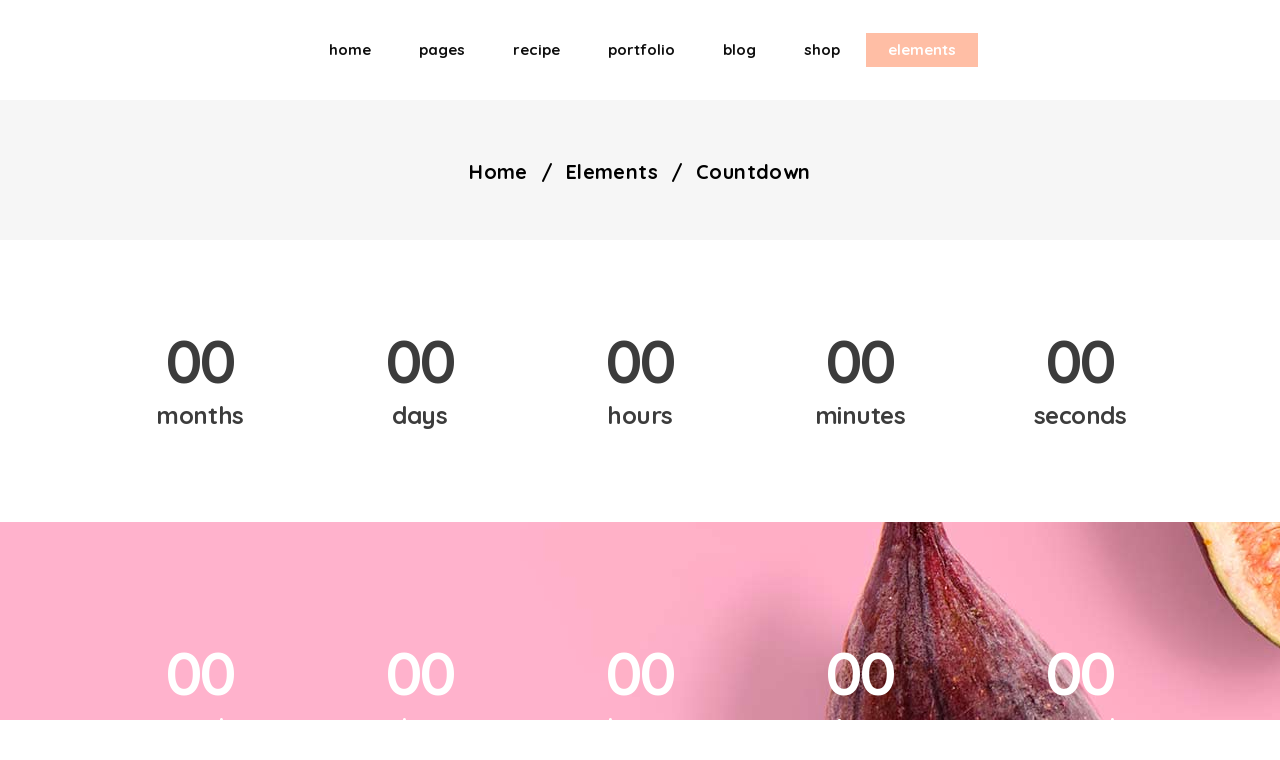

--- FILE ---
content_type: text/html; charset=UTF-8
request_url: https://www.laschiscetta.it/elements/countdown/
body_size: 11287
content:
<!DOCTYPE html>
<html lang="it-IT">
<head>
			
		<meta charset="UTF-8"/>
		<link rel="profile" href="http://gmpg.org/xfn/11"/>
					<link rel="pingback" href="https://www.laschiscetta.it/xmlrpc.php">
			
				<meta name="viewport" content="width=device-width,initial-scale=1,user-scalable=yes">
		<title>Countdown &#8211; Schiscetta</title>
<meta name='robots' content='max-image-preview:large' />
<link rel='dns-prefetch' href='//fonts.googleapis.com' />
<link rel='dns-prefetch' href='//s.w.org' />
<link rel="alternate" type="application/rss+xml" title="Schiscetta &raquo; Feed" href="https://www.laschiscetta.it/feed/" />
<link rel="alternate" type="application/rss+xml" title="Schiscetta &raquo; Feed dei commenti" href="https://www.laschiscetta.it/comments/feed/" />
<link rel="alternate" type="application/rss+xml" title="Schiscetta &raquo; Countdown Feed dei commenti" href="https://www.laschiscetta.it/elements/countdown/feed/" />
		<script type="text/javascript">
			window._wpemojiSettings = {"baseUrl":"https:\/\/s.w.org\/images\/core\/emoji\/13.1.0\/72x72\/","ext":".png","svgUrl":"https:\/\/s.w.org\/images\/core\/emoji\/13.1.0\/svg\/","svgExt":".svg","source":{"concatemoji":"https:\/\/www.laschiscetta.it\/wp-includes\/js\/wp-emoji-release.min.js?ver=5.8.12"}};
			!function(e,a,t){var n,r,o,i=a.createElement("canvas"),p=i.getContext&&i.getContext("2d");function s(e,t){var a=String.fromCharCode;p.clearRect(0,0,i.width,i.height),p.fillText(a.apply(this,e),0,0);e=i.toDataURL();return p.clearRect(0,0,i.width,i.height),p.fillText(a.apply(this,t),0,0),e===i.toDataURL()}function c(e){var t=a.createElement("script");t.src=e,t.defer=t.type="text/javascript",a.getElementsByTagName("head")[0].appendChild(t)}for(o=Array("flag","emoji"),t.supports={everything:!0,everythingExceptFlag:!0},r=0;r<o.length;r++)t.supports[o[r]]=function(e){if(!p||!p.fillText)return!1;switch(p.textBaseline="top",p.font="600 32px Arial",e){case"flag":return s([127987,65039,8205,9895,65039],[127987,65039,8203,9895,65039])?!1:!s([55356,56826,55356,56819],[55356,56826,8203,55356,56819])&&!s([55356,57332,56128,56423,56128,56418,56128,56421,56128,56430,56128,56423,56128,56447],[55356,57332,8203,56128,56423,8203,56128,56418,8203,56128,56421,8203,56128,56430,8203,56128,56423,8203,56128,56447]);case"emoji":return!s([10084,65039,8205,55357,56613],[10084,65039,8203,55357,56613])}return!1}(o[r]),t.supports.everything=t.supports.everything&&t.supports[o[r]],"flag"!==o[r]&&(t.supports.everythingExceptFlag=t.supports.everythingExceptFlag&&t.supports[o[r]]);t.supports.everythingExceptFlag=t.supports.everythingExceptFlag&&!t.supports.flag,t.DOMReady=!1,t.readyCallback=function(){t.DOMReady=!0},t.supports.everything||(n=function(){t.readyCallback()},a.addEventListener?(a.addEventListener("DOMContentLoaded",n,!1),e.addEventListener("load",n,!1)):(e.attachEvent("onload",n),a.attachEvent("onreadystatechange",function(){"complete"===a.readyState&&t.readyCallback()})),(n=t.source||{}).concatemoji?c(n.concatemoji):n.wpemoji&&n.twemoji&&(c(n.twemoji),c(n.wpemoji)))}(window,document,window._wpemojiSettings);
		</script>
		<style type="text/css">
img.wp-smiley,
img.emoji {
	display: inline !important;
	border: none !important;
	box-shadow: none !important;
	height: 1em !important;
	width: 1em !important;
	margin: 0 .07em !important;
	vertical-align: -0.1em !important;
	background: none !important;
	padding: 0 !important;
}
</style>
	<link rel='stylesheet' id='wp-block-library-css'  href='https://www.laschiscetta.it/wp-includes/css/dist/block-library/style.min.css?ver=5.8.12' type='text/css' media='all' />
<link rel='stylesheet' id='wc-blocks-vendors-style-css'  href='https://www.laschiscetta.it/wp-content/plugins/woocommerce/packages/woocommerce-blocks/build/wc-blocks-vendors-style.css?ver=8.3.2' type='text/css' media='all' />
<link rel='stylesheet' id='wc-blocks-style-css'  href='https://www.laschiscetta.it/wp-content/plugins/woocommerce/packages/woocommerce-blocks/build/wc-blocks-style.css?ver=8.3.2' type='text/css' media='all' />
<link rel='stylesheet' id='contact-form-7-css'  href='https://www.laschiscetta.it/wp-content/plugins/contact-form-7/includes/css/styles.css?ver=5.3.2' type='text/css' media='all' />
<link rel='stylesheet' id='rs-plugin-settings-css'  href='https://www.laschiscetta.it/wp-content/plugins/revslider/public/assets/css/rs6.css?ver=6.3.1' type='text/css' media='all' />
<style id='rs-plugin-settings-inline-css' type='text/css'>
#rs-demo-id {}
</style>
<link rel='stylesheet' id='timetable_sf_style-css'  href='https://www.laschiscetta.it/wp-content/plugins/timetable/style/superfish.css?ver=5.8.12' type='text/css' media='all' />
<link rel='stylesheet' id='timetable_gtip2_style-css'  href='https://www.laschiscetta.it/wp-content/plugins/timetable/style/jquery.qtip.css?ver=5.8.12' type='text/css' media='all' />
<link rel='stylesheet' id='timetable_style-css'  href='https://www.laschiscetta.it/wp-content/plugins/timetable/style/style.css?ver=5.8.12' type='text/css' media='all' />
<link rel='stylesheet' id='timetable_event_template-css'  href='https://www.laschiscetta.it/wp-content/plugins/timetable/style/event_template.css?ver=5.8.12' type='text/css' media='all' />
<link rel='stylesheet' id='timetable_responsive_style-css'  href='https://www.laschiscetta.it/wp-content/plugins/timetable/style/responsive.css?ver=5.8.12' type='text/css' media='all' />
<link rel='stylesheet' id='timetable_font_lato-css'  href='//fonts.googleapis.com/css?family=Lato%3A400%2C700&#038;ver=5.8.12' type='text/css' media='all' />
<link rel='stylesheet' id='trc_payments-css'  href='https://www.laschiscetta.it/wp-content/plugins/trc_payments/public/css/trc_payments-public.css?ver=1.0.0' type='text/css' media='all' />
<link rel='stylesheet' id='google-font-css'  href='https://fonts.googleapis.com/css2?family=Montserrat:wght@500;600;700&#038;display=swap' type='text/css' media='all' />
<style id='woocommerce-inline-inline-css' type='text/css'>
.woocommerce form .form-row .required { visibility: visible; }
</style>
<link rel='stylesheet' id='succulents-qodef-default-style-css'  href='https://www.laschiscetta.it/wp-content/themes/succulents/style.css?ver=5.8.12' type='text/css' media='all' />
<link rel='stylesheet' id='succulents-qodef-modules-css'  href='https://www.laschiscetta.it/wp-content/themes/succulents/assets/css/modules.min.css?ver=5.8.12' type='text/css' media='all' />
<style id='succulents-qodef-modules-inline-css' type='text/css'>
/* generated in /var/www/vhosts/laschiscetta.it/httpdocs/wp-content/themes/succulents/framework/admin/options/general/map.php succulents_qodef_page_general_style function */
.page-id-2566.qodef-boxed .qodef-wrapper { background-attachment: fixed;}

/* generated in /var/www/vhosts/laschiscetta.it/httpdocs/wp-content/themes/succulents/functions.php succulents_qodef_content_padding_top function */
.page-id-2566 .qodef-content .qodef-content-inner > .qodef-container > .qodef-container-inner, .page-id-2566 .qodef-content .qodef-content-inner > .qodef-full-width > .qodef-full-width-inner { padding-top: 0px !important;}


</style>
<link rel='stylesheet' id='qodef-font_awesome-css'  href='https://www.laschiscetta.it/wp-content/themes/succulents/assets/css/font-awesome/css/font-awesome.min.css?ver=5.8.12' type='text/css' media='all' />
<link rel='stylesheet' id='qodef-font_elegant-css'  href='https://www.laschiscetta.it/wp-content/themes/succulents/assets/css/elegant-icons/style.min.css?ver=5.8.12' type='text/css' media='all' />
<link rel='stylesheet' id='qodef-ion_icons-css'  href='https://www.laschiscetta.it/wp-content/themes/succulents/assets/css/ion-icons/css/ionicons.min.css?ver=5.8.12' type='text/css' media='all' />
<link rel='stylesheet' id='qodef-linea_icons-css'  href='https://www.laschiscetta.it/wp-content/themes/succulents/assets/css/linea-icons/style.css?ver=5.8.12' type='text/css' media='all' />
<link rel='stylesheet' id='qodef-linear_icons-css'  href='https://www.laschiscetta.it/wp-content/themes/succulents/assets/css/linear-icons/style.css?ver=5.8.12' type='text/css' media='all' />
<link rel='stylesheet' id='qodef-simple_line_icons-css'  href='https://www.laschiscetta.it/wp-content/themes/succulents/assets/css/simple-line-icons/simple-line-icons.css?ver=5.8.12' type='text/css' media='all' />
<link rel='stylesheet' id='qodef-dripicons-css'  href='https://www.laschiscetta.it/wp-content/themes/succulents/assets/css/dripicons/dripicons.css?ver=5.8.12' type='text/css' media='all' />
<link rel='stylesheet' id='mediaelement-css'  href='https://www.laschiscetta.it/wp-includes/js/mediaelement/mediaelementplayer-legacy.min.css?ver=4.2.16' type='text/css' media='all' />
<link rel='stylesheet' id='wp-mediaelement-css'  href='https://www.laschiscetta.it/wp-includes/js/mediaelement/wp-mediaelement.min.css?ver=5.8.12' type='text/css' media='all' />
<link rel='stylesheet' id='succulents-qodef-modules-responsive-css'  href='https://www.laschiscetta.it/wp-content/themes/succulents/assets/css/modules-responsive.min.css?ver=5.8.12' type='text/css' media='all' />
<link rel='stylesheet' id='succulents-qodef-google-fonts-css'  href='https://fonts.googleapis.com/css?family=Quicksand%3A300%2C400%2C500%2C600%2C700%2C900%7CPT+Sans%3A300%2C400%2C500%2C600%2C700%2C900&#038;subset=latin-ext&#038;ver=1.0.0' type='text/css' media='all' />
<link rel='stylesheet' id='js_composer_front-css'  href='https://www.laschiscetta.it/wp-content/plugins/js_composer/assets/css/js_composer.min.css?ver=6.4.2' type='text/css' media='all' />
<script type='text/javascript' src='https://www.laschiscetta.it/wp-includes/js/jquery/jquery.min.js?ver=3.6.0' id='jquery-core-js'></script>
<script type='text/javascript' src='https://www.laschiscetta.it/wp-includes/js/jquery/jquery-migrate.min.js?ver=3.3.2' id='jquery-migrate-js'></script>
<script type='text/javascript' src='https://www.laschiscetta.it/wp-content/plugins/revslider/public/assets/js/rbtools.min.js?ver=6.3.1' id='tp-tools-js'></script>
<script type='text/javascript' src='https://www.laschiscetta.it/wp-content/plugins/revslider/public/assets/js/rs6.min.js?ver=6.3.1' id='revmin-js'></script>
<script type='text/javascript' id='trc_payments-js-extra'>
/* <![CDATA[ */
var trc_ajax_object = {"redirect_url":"https:\/\/www.laschiscetta.it\/checkout\/","AuthClientID":"f36b1b2214be44bfb7ddec072aa0aa50","curlUrl":"https:\/\/sso.eu.edenred.io"};
/* ]]> */
</script>
<script type='text/javascript' src='https://www.laschiscetta.it/wp-content/plugins/trc_payments/public/js/trc_payments-public.js?ver=1.0.0' id='trc_payments-js'></script>
<script type='text/javascript' src='https://www.laschiscetta.it/wp-content/plugins/woocommerce/assets/js/jquery-blockui/jquery.blockUI.min.js?ver=2.7.0-wc.6.9.2' id='jquery-blockui-js'></script>
<script type='text/javascript' id='wc-add-to-cart-js-extra'>
/* <![CDATA[ */
var wc_add_to_cart_params = {"ajax_url":"\/wp-admin\/admin-ajax.php","wc_ajax_url":"\/?wc-ajax=%%endpoint%%","i18n_view_cart":"Visualizza carrello","cart_url":"https:\/\/www.laschiscetta.it\/cart\/","is_cart":"","cart_redirect_after_add":"no"};
/* ]]> */
</script>
<script type='text/javascript' src='https://www.laschiscetta.it/wp-content/plugins/woocommerce/assets/js/frontend/add-to-cart.min.js?ver=6.9.2' id='wc-add-to-cart-js'></script>
<script type='text/javascript' src='https://www.laschiscetta.it/wp-content/plugins/js_composer/assets/js/vendors/woocommerce-add-to-cart.js?ver=6.4.2' id='vc_woocommerce-add-to-cart-js-js'></script>
<link rel="https://api.w.org/" href="https://www.laschiscetta.it/wp-json/" /><link rel="alternate" type="application/json" href="https://www.laschiscetta.it/wp-json/wp/v2/pages/2566" /><link rel="EditURI" type="application/rsd+xml" title="RSD" href="https://www.laschiscetta.it/xmlrpc.php?rsd" />
<link rel="wlwmanifest" type="application/wlwmanifest+xml" href="https://www.laschiscetta.it/wp-includes/wlwmanifest.xml" /> 
<meta name="generator" content="WordPress 5.8.12" />
<meta name="generator" content="WooCommerce 6.9.2" />
<link rel="canonical" href="https://www.laschiscetta.it/elements/countdown/" />
<link rel='shortlink' href='https://www.laschiscetta.it/?p=2566' />
<link rel="alternate" type="application/json+oembed" href="https://www.laschiscetta.it/wp-json/oembed/1.0/embed?url=https%3A%2F%2Fwww.laschiscetta.it%2Felements%2Fcountdown%2F" />
<link rel="alternate" type="text/xml+oembed" href="https://www.laschiscetta.it/wp-json/oembed/1.0/embed?url=https%3A%2F%2Fwww.laschiscetta.it%2Felements%2Fcountdown%2F&#038;format=xml" />
	<noscript><style>.woocommerce-product-gallery{ opacity: 1 !important; }</style></noscript>
	<style type="text/css">.recentcomments a{display:inline !important;padding:0 !important;margin:0 !important;}</style><meta name="generator" content="Powered by WPBakery Page Builder - drag and drop page builder for WordPress."/>
<meta name="generator" content="Powered by Slider Revolution 6.3.1 - responsive, Mobile-Friendly Slider Plugin for WordPress with comfortable drag and drop interface." />
<script type="text/javascript">function setREVStartSize(e){
			//window.requestAnimationFrame(function() {				 
				window.RSIW = window.RSIW===undefined ? window.innerWidth : window.RSIW;	
				window.RSIH = window.RSIH===undefined ? window.innerHeight : window.RSIH;	
				try {								
					var pw = document.getElementById(e.c).parentNode.offsetWidth,
						newh;
					pw = pw===0 || isNaN(pw) ? window.RSIW : pw;
					e.tabw = e.tabw===undefined ? 0 : parseInt(e.tabw);
					e.thumbw = e.thumbw===undefined ? 0 : parseInt(e.thumbw);
					e.tabh = e.tabh===undefined ? 0 : parseInt(e.tabh);
					e.thumbh = e.thumbh===undefined ? 0 : parseInt(e.thumbh);
					e.tabhide = e.tabhide===undefined ? 0 : parseInt(e.tabhide);
					e.thumbhide = e.thumbhide===undefined ? 0 : parseInt(e.thumbhide);
					e.mh = e.mh===undefined || e.mh=="" || e.mh==="auto" ? 0 : parseInt(e.mh,0);		
					if(e.layout==="fullscreen" || e.l==="fullscreen") 						
						newh = Math.max(e.mh,window.RSIH);					
					else{					
						e.gw = Array.isArray(e.gw) ? e.gw : [e.gw];
						for (var i in e.rl) if (e.gw[i]===undefined || e.gw[i]===0) e.gw[i] = e.gw[i-1];					
						e.gh = e.el===undefined || e.el==="" || (Array.isArray(e.el) && e.el.length==0)? e.gh : e.el;
						e.gh = Array.isArray(e.gh) ? e.gh : [e.gh];
						for (var i in e.rl) if (e.gh[i]===undefined || e.gh[i]===0) e.gh[i] = e.gh[i-1];
											
						var nl = new Array(e.rl.length),
							ix = 0,						
							sl;					
						e.tabw = e.tabhide>=pw ? 0 : e.tabw;
						e.thumbw = e.thumbhide>=pw ? 0 : e.thumbw;
						e.tabh = e.tabhide>=pw ? 0 : e.tabh;
						e.thumbh = e.thumbhide>=pw ? 0 : e.thumbh;					
						for (var i in e.rl) nl[i] = e.rl[i]<window.RSIW ? 0 : e.rl[i];
						sl = nl[0];									
						for (var i in nl) if (sl>nl[i] && nl[i]>0) { sl = nl[i]; ix=i;}															
						var m = pw>(e.gw[ix]+e.tabw+e.thumbw) ? 1 : (pw-(e.tabw+e.thumbw)) / (e.gw[ix]);					
						newh =  (e.gh[ix] * m) + (e.tabh + e.thumbh);
					}				
					if(window.rs_init_css===undefined) window.rs_init_css = document.head.appendChild(document.createElement("style"));					
					document.getElementById(e.c).height = newh+"px";
					window.rs_init_css.innerHTML += "#"+e.c+"_wrapper { height: "+newh+"px }";				
				} catch(e){
					console.log("Failure at Presize of Slider:" + e)
				}					   
			//});
		  };</script>
		<style type="text/css" id="wp-custom-css">
			.error404 .qodef-page-not-found .qodef-404-subtitle {
	margin-top: 0;
}

@media only screen and (max-width: 1280px) and (min-width: 1025px) {
	.qodef-header-standard .qodef-menu-area.qodef-menu-center .qodef-logo-wrapper a {
		height: 40px !important;
		max-height: 80px;
	}
}		</style>
		<style type="text/css" data-type="vc_shortcodes-custom-css">.vc_custom_1521032142633{padding-top: 91px !important;padding-bottom: 94px !important;}.vc_custom_1519228478941{padding-top: 121px !important;padding-bottom: 124px !important;}</style><noscript><style> .wpb_animate_when_almost_visible { opacity: 1; }</style></noscript></head>
<body class="page-template page-template-full-width page-template-full-width-php page page-id-2566 page-child parent-pageid-1336 theme-succulents qodef-core-1.2.1 woocommerce-no-js succulents-ver-1.4 qodef-empty-google-api qodef-fixed-on-scroll qodef-dropdown-animate-height qodef-header-standard qodef-menu-area-shadow-disable qodef-menu-area-in-grid-shadow-disable qodef-menu-area-border-disable qodef-menu-area-in-grid-border-disable qodef-logo-area-border-disable qodef-header-vertical-shadow-disable qodef-header-vertical-border-disable qodef-woocommerce-columns-4 qodef-woo-normal-space qodef-woo-pl-info-below-image qodef-woo-single-thumb-below-image qodef-woo-single-has-pretty-photo qodef-default-mobile-header qodef-sticky-up-mobile-header wpb-js-composer js-comp-ver-6.4.2 vc_responsive" itemscope itemtype="http://schema.org/WebPage">
	
    <div class="qodef-wrapper">
        <div class="qodef-wrapper-inner">
            
<header class="qodef-page-header">
		
			<div class="qodef-fixed-wrapper">
				
	<div class="qodef-menu-area qodef-menu-center">
				
						
			<div class="qodef-vertical-align-containers">
				<div class="qodef-position-left">
					<div class="qodef-position-left-inner">
						

<div class="qodef-logo-wrapper">
</div>

											</div>
				</div>
									<div class="qodef-position-center">
						<div class="qodef-position-center-inner">
							
<nav class="qodef-main-menu qodef-drop-down qodef-default-nav">
    <ul id="menu-main-menu" class="clearfix"><li id="nav-menu-item-4341" class="menu-item menu-item-type-custom menu-item-object-custom menu-item-has-children  has_sub narrow"><a href="#" class=""><span class="item_outer"><span class="item_text">home</span><i class="qodef-menu-arrow fa fa-angle-down"></i></span></a>
<div class="second"><div class="inner"><ul>
	<li id="nav-menu-item-4392" class="menu-item menu-item-type-post_type menu-item-object-page "><a href="https://www.laschiscetta.it/main-home/" class=""><span class="item_outer"><span class="item_text">Main Home</span></span></a></li>
	<li id="nav-menu-item-4400" class="menu-item menu-item-type-post_type menu-item-object-page "><a href="https://www.laschiscetta.it/vegan-home/" class=""><span class="item_outer"><span class="item_text">Vegan Home</span></span></a></li>
	<li id="nav-menu-item-4403" class="menu-item menu-item-type-post_type menu-item-object-page "><a href="https://www.laschiscetta.it/skincare-home/" class=""><span class="item_outer"><span class="item_text">Skincare Home</span></span></a></li>
	<li id="nav-menu-item-4401" class="menu-item menu-item-type-post_type menu-item-object-page "><a href="https://www.laschiscetta.it/wellness-home/" class=""><span class="item_outer"><span class="item_text">Wellness Home</span></span></a></li>
	<li id="nav-menu-item-4402" class="menu-item menu-item-type-post_type menu-item-object-page "><a href="https://www.laschiscetta.it/fitness-home/" class=""><span class="item_outer"><span class="item_text">Fitness Home</span></span></a></li>
	<li id="nav-menu-item-4527" class="menu-item menu-item-type-post_type menu-item-object-page "><a href="https://www.laschiscetta.it/recipes-home/" class=""><span class="item_outer"><span class="item_text">Recipes Home</span></span></a></li>
	<li id="nav-menu-item-4450" class="menu-item menu-item-type-post_type menu-item-object-page "><a href="https://www.laschiscetta.it/portfolio-pinterest/" class=""><span class="item_outer"><span class="item_text">Portfolio Pinterest</span></span></a></li>
	<li id="nav-menu-item-4413" class="menu-item menu-item-type-post_type menu-item-object-page "><a href="https://www.laschiscetta.it/yoga-home/" class=""><span class="item_outer"><span class="item_text">Yoga Home</span></span></a></li>
	<li id="nav-menu-item-4414" class="menu-item menu-item-type-post_type menu-item-object-page menu-item-home "><a href="https://www.laschiscetta.it/" class=""><span class="item_outer"><span class="item_text">Split Screen Showcase</span></span></a></li>
	<li id="nav-menu-item-4399" class="menu-item menu-item-type-post_type menu-item-object-page "><a href="https://www.laschiscetta.it/full-screen-showcase/" class=""><span class="item_outer"><span class="item_text">Full Screen Showcase</span></span></a></li>
</ul></div></div>
</li>
<li id="nav-menu-item-4342" class="menu-item menu-item-type-custom menu-item-object-custom menu-item-has-children  has_sub narrow"><a href="#" class=""><span class="item_outer"><span class="item_text">pages</span><i class="qodef-menu-arrow fa fa-angle-down"></i></span></a>
<div class="second"><div class="inner"><ul>
	<li id="nav-menu-item-4398" class="menu-item menu-item-type-post_type menu-item-object-page "><a href="https://www.laschiscetta.it/about-us/" class=""><span class="item_outer"><span class="item_text">About Us</span></span></a></li>
	<li id="nav-menu-item-4394" class="menu-item menu-item-type-post_type menu-item-object-page "><a href="https://www.laschiscetta.it/what-we-offer/" class=""><span class="item_outer"><span class="item_text">What We Offer</span></span></a></li>
	<li id="nav-menu-item-4503" class="menu-item menu-item-type-post_type menu-item-object-page "><a href="https://www.laschiscetta.it/our-team/" class=""><span class="item_outer"><span class="item_text">Our Team</span></span></a></li>
	<li id="nav-menu-item-4395" class="menu-item menu-item-type-post_type menu-item-object-page "><a href="https://www.laschiscetta.it/pricing-plans/" class=""><span class="item_outer"><span class="item_text">Pricing Plans</span></span></a></li>
	<li id="nav-menu-item-4396" class="menu-item menu-item-type-post_type menu-item-object-page "><a href="https://www.laschiscetta.it/contact-us/" class=""><span class="item_outer"><span class="item_text">Contact Us</span></span></a></li>
	<li id="nav-menu-item-4397" class="menu-item menu-item-type-post_type menu-item-object-page "><a href="https://www.laschiscetta.it/coming-soon/" class=""><span class="item_outer"><span class="item_text">Coming Soon</span></span></a></li>
	<li id="nav-menu-item-4352" class="menu-item menu-item-type-custom menu-item-object-custom "><a href="http://succulents.select-themes.com/404-error-page" class=""><span class="item_outer"><span class="item_text">Error Page</span></span></a></li>
</ul></div></div>
</li>
<li id="nav-menu-item-4376" class="menu-item menu-item-type-custom menu-item-object-custom  narrow"><a href="#" class=""><span class="item_outer"><span class="item_text">recipe</span></span></a></li>
<li id="nav-menu-item-4343" class="menu-item menu-item-type-custom menu-item-object-custom menu-item-has-children  has_sub narrow"><a href="#" class=""><span class="item_outer"><span class="item_text">portfolio</span><i class="qodef-menu-arrow fa fa-angle-down"></i></span></a>
<div class="second"><div class="inner"><ul>
	<li id="nav-menu-item-4360" class="menu-item menu-item-type-custom menu-item-object-custom menu-item-has-children sub"><a href="#" class=""><span class="item_outer"><span class="item_text">Portfolio Types</span></span></a>
	<ul>
		<li id="nav-menu-item-4451" class="menu-item menu-item-type-post_type menu-item-object-page "><a href="https://www.laschiscetta.it/portfolio/standard/" class=""><span class="item_outer"><span class="item_text">Standard</span></span></a></li>
		<li id="nav-menu-item-4453" class="menu-item menu-item-type-post_type menu-item-object-page "><a href="https://www.laschiscetta.it/portfolio/gallery/" class=""><span class="item_outer"><span class="item_text">Gallery</span></span></a></li>
		<li id="nav-menu-item-4452" class="menu-item menu-item-type-post_type menu-item-object-page "><a href="https://www.laschiscetta.it/portfolio/gallery-with-space/" class=""><span class="item_outer"><span class="item_text">Gallery With Space</span></span></a></li>
		<li id="nav-menu-item-4455" class="menu-item menu-item-type-post_type menu-item-object-page "><a href="https://www.laschiscetta.it/portfolio/masonry/" class=""><span class="item_outer"><span class="item_text">Masonry</span></span></a></li>
		<li id="nav-menu-item-4454" class="menu-item menu-item-type-post_type menu-item-object-page "><a href="https://www.laschiscetta.it/portfolio/masonry-with-space/" class=""><span class="item_outer"><span class="item_text">Masonry With Space</span></span></a></li>
	</ul>
</li>
	<li id="nav-menu-item-4361" class="menu-item menu-item-type-custom menu-item-object-custom menu-item-has-children sub"><a href="#" class=""><span class="item_outer"><span class="item_text">Layouts</span></span></a>
	<ul>
		<li id="nav-menu-item-4462" class="menu-item menu-item-type-post_type menu-item-object-page "><a href="https://www.laschiscetta.it/portfolio/two-columns/" class=""><span class="item_outer"><span class="item_text">Two Columns</span></span></a></li>
		<li id="nav-menu-item-4459" class="menu-item menu-item-type-post_type menu-item-object-page "><a href="https://www.laschiscetta.it/portfolio/two-columns-wide/" class=""><span class="item_outer"><span class="item_text">Two Columns Wide</span></span></a></li>
		<li id="nav-menu-item-4461" class="menu-item menu-item-type-post_type menu-item-object-page "><a href="https://www.laschiscetta.it/portfolio/three-columns/" class=""><span class="item_outer"><span class="item_text">Three Columns</span></span></a></li>
		<li id="nav-menu-item-4458" class="menu-item menu-item-type-post_type menu-item-object-page "><a href="https://www.laschiscetta.it/portfolio/three-columns-wide/" class=""><span class="item_outer"><span class="item_text">Three Columns Wide</span></span></a></li>
		<li id="nav-menu-item-4460" class="menu-item menu-item-type-post_type menu-item-object-page "><a href="https://www.laschiscetta.it/portfolio/four-columns/" class=""><span class="item_outer"><span class="item_text">Four Columns</span></span></a></li>
		<li id="nav-menu-item-4457" class="menu-item menu-item-type-post_type menu-item-object-page "><a href="https://www.laschiscetta.it/portfolio/four-columns-wide/" class=""><span class="item_outer"><span class="item_text">Four Columns Wide</span></span></a></li>
		<li id="nav-menu-item-4456" class="menu-item menu-item-type-post_type menu-item-object-page "><a href="https://www.laschiscetta.it/portfolio/five-columns-wide/" class=""><span class="item_outer"><span class="item_text">Five Columns Wide</span></span></a></li>
	</ul>
</li>
	<li id="nav-menu-item-4362" class="menu-item menu-item-type-custom menu-item-object-custom menu-item-has-children sub"><a href="#" class=""><span class="item_outer"><span class="item_text">Portfolio Single</span></span></a>
	<ul>
		<li id="nav-menu-item-4447" class="menu-item menu-item-type-post_type menu-item-object-portfolio-item "><a href="https://www.laschiscetta.it/portfolio-item/calm/" class=""><span class="item_outer"><span class="item_text">Small Images</span></span></a></li>
		<li id="nav-menu-item-4448" class="menu-item menu-item-type-post_type menu-item-object-portfolio-item "><a href="https://www.laschiscetta.it/portfolio-item/softness/" class=""><span class="item_outer"><span class="item_text">Big Images</span></span></a></li>
		<li id="nav-menu-item-4443" class="menu-item menu-item-type-post_type menu-item-object-portfolio-item "><a href="https://www.laschiscetta.it/portfolio-item/organic/" class=""><span class="item_outer"><span class="item_text">Small Gallery</span></span></a></li>
		<li id="nav-menu-item-4444" class="menu-item menu-item-type-post_type menu-item-object-portfolio-item "><a href="https://www.laschiscetta.it/portfolio-item/forgiveness/" class=""><span class="item_outer"><span class="item_text">Big Gallery</span></span></a></li>
		<li id="nav-menu-item-4441" class="menu-item menu-item-type-post_type menu-item-object-portfolio-item "><a href="https://www.laschiscetta.it/portfolio-item/fruity/" class=""><span class="item_outer"><span class="item_text">Small Masonry</span></span></a></li>
		<li id="nav-menu-item-4442" class="menu-item menu-item-type-post_type menu-item-object-portfolio-item "><a href="https://www.laschiscetta.it/portfolio-item/vegan/" class=""><span class="item_outer"><span class="item_text">Big Masonry</span></span></a></li>
		<li id="nav-menu-item-4445" class="menu-item menu-item-type-post_type menu-item-object-portfolio-item "><a href="https://www.laschiscetta.it/portfolio-item/fulfillment/" class=""><span class="item_outer"><span class="item_text">Small Slider</span></span></a></li>
		<li id="nav-menu-item-4446" class="menu-item menu-item-type-post_type menu-item-object-portfolio-item "><a href="https://www.laschiscetta.it/portfolio-item/tasty/" class=""><span class="item_outer"><span class="item_text">Big Slider</span></span></a></li>
		<li id="nav-menu-item-4449" class="menu-item menu-item-type-post_type menu-item-object-portfolio-item "><a href="https://www.laschiscetta.it/portfolio-item/inspiration/" class=""><span class="item_outer"><span class="item_text">Full Width Images</span></span></a></li>
	</ul>
</li>
</ul></div></div>
</li>
<li id="nav-menu-item-4344" class="menu-item menu-item-type-custom menu-item-object-custom menu-item-has-children  has_sub narrow"><a href="#" class=""><span class="item_outer"><span class="item_text">blog</span><i class="qodef-menu-arrow fa fa-angle-down"></i></span></a>
<div class="second"><div class="inner"><ul>
	<li id="nav-menu-item-4404" class="menu-item menu-item-type-post_type menu-item-object-page "><a href="https://www.laschiscetta.it/right-sidebar/" class=""><span class="item_outer"><span class="item_text">Right Sidebar</span></span></a></li>
	<li id="nav-menu-item-4411" class="menu-item menu-item-type-post_type menu-item-object-page "><a href="https://www.laschiscetta.it/left-sidebar/" class=""><span class="item_outer"><span class="item_text">Left Sidebar</span></span></a></li>
	<li id="nav-menu-item-4412" class="menu-item menu-item-type-post_type menu-item-object-page "><a href="https://www.laschiscetta.it/no-sidebar/" class=""><span class="item_outer"><span class="item_text">No Sidebar</span></span></a></li>
	<li id="nav-menu-item-4357" class="menu-item menu-item-type-custom menu-item-object-custom menu-item-has-children sub"><a href="#" class=""><span class="item_outer"><span class="item_text">Single Post</span></span></a>
	<ul>
		<li id="nav-menu-item-4405" class="menu-item menu-item-type-post_type menu-item-object-post "><a href="https://www.laschiscetta.it/even-cows-dont-drink-milk/" class=""><span class="item_outer"><span class="item_text">Standard</span></span></a></li>
		<li id="nav-menu-item-4409" class="menu-item menu-item-type-post_type menu-item-object-post "><a href="https://www.laschiscetta.it/tea-as-a-refreshment/" class=""><span class="item_outer"><span class="item_text">Gallery</span></span></a></li>
		<li id="nav-menu-item-4407" class="menu-item menu-item-type-post_type menu-item-object-post "><a href="https://www.laschiscetta.it/lorem-ipsum-dolor-sit-amet-no-quem-homero-ius/" class=""><span class="item_outer"><span class="item_text">Quote</span></span></a></li>
		<li id="nav-menu-item-4408" class="menu-item menu-item-type-post_type menu-item-object-post "><a href="https://www.laschiscetta.it/organic-veggie-mix-for-the-best-morning-start/" class=""><span class="item_outer"><span class="item_text">Link</span></span></a></li>
		<li id="nav-menu-item-4410" class="menu-item menu-item-type-post_type menu-item-object-post "><a href="https://www.laschiscetta.it/perfect-choice-for-organic-lovers/" class=""><span class="item_outer"><span class="item_text">Video</span></span></a></li>
		<li id="nav-menu-item-4406" class="menu-item menu-item-type-post_type menu-item-object-post "><a href="https://www.laschiscetta.it/becoming-a-vegan/" class=""><span class="item_outer"><span class="item_text">Audio</span></span></a></li>
	</ul>
</li>
</ul></div></div>
</li>
<li id="nav-menu-item-4345" class="menu-item menu-item-type-custom menu-item-object-custom menu-item-has-children  has_sub narrow"><a href="#" class=""><span class="item_outer"><span class="item_text">shop</span><i class="qodef-menu-arrow fa fa-angle-down"></i></span></a>
<div class="second"><div class="inner"><ul>
	<li id="nav-menu-item-4432" class="menu-item menu-item-type-post_type menu-item-object-page "><a href="https://www.laschiscetta.it/shop-list/" class=""><span class="item_outer"><span class="item_text">Shop List</span></span></a></li>
	<li id="nav-menu-item-4358" class="menu-item menu-item-type-custom menu-item-object-custom menu-item-has-children sub"><a href="#" class=""><span class="item_outer"><span class="item_text">Shop Layouts</span></span></a>
	<ul>
		<li id="nav-menu-item-4440" class="menu-item menu-item-type-post_type menu-item-object-page "><a href="https://www.laschiscetta.it/three-columns/" class=""><span class="item_outer"><span class="item_text">Three Columns</span></span></a></li>
		<li id="nav-menu-item-4439" class="menu-item menu-item-type-post_type menu-item-object-page "><a href="https://www.laschiscetta.it/four-columns/" class=""><span class="item_outer"><span class="item_text">Four Columns</span></span></a></li>
		<li id="nav-menu-item-4438" class="menu-item menu-item-type-post_type menu-item-object-page "><a href="https://www.laschiscetta.it/four-columns-wide/" class=""><span class="item_outer"><span class="item_text">Four Columns Wide</span></span></a></li>
		<li id="nav-menu-item-4436" class="menu-item menu-item-type-post_type menu-item-object-page "><a href="https://www.laschiscetta.it/five-columns/" class=""><span class="item_outer"><span class="item_text">Five Columns</span></span></a></li>
		<li id="nav-menu-item-4437" class="menu-item menu-item-type-post_type menu-item-object-page "><a href="https://www.laschiscetta.it/five-columns-wide/" class=""><span class="item_outer"><span class="item_text">Five Columns Wide</span></span></a></li>
	</ul>
</li>
	<li id="nav-menu-item-4359" class="menu-item menu-item-type-custom menu-item-object-custom menu-item-has-children sub"><a href="#" class=""><span class="item_outer"><span class="item_text">Shop Pages</span></span></a>
	<ul>
		<li id="nav-menu-item-4435" class="menu-item menu-item-type-post_type menu-item-object-page "><a href="https://www.laschiscetta.it/my-account-2/" class=""><span class="item_outer"><span class="item_text">My account</span></span></a></li>
		<li id="nav-menu-item-4433" class="menu-item menu-item-type-post_type menu-item-object-page "><a href="https://www.laschiscetta.it/cart-2/" class=""><span class="item_outer"><span class="item_text">Cart</span></span></a></li>
		<li id="nav-menu-item-4434" class="menu-item menu-item-type-post_type menu-item-object-page "><a href="https://www.laschiscetta.it/checkout-2/" class=""><span class="item_outer"><span class="item_text">Checkout</span></span></a></li>
	</ul>
</li>
</ul></div></div>
</li>
<li id="nav-menu-item-4346" class="menu-item menu-item-type-custom menu-item-object-custom current-menu-ancestor menu-item-has-children qodef-active-item has_sub narrow"><a href="#" class=" current "><span class="item_outer"><span class="item_text">elements</span><i class="qodef-menu-arrow fa fa-angle-down"></i></span></a>
<div class="second"><div class="inner"><ul>
	<li id="nav-menu-item-4371" class="menu-item menu-item-type-custom menu-item-object-custom menu-item-has-children sub"><a href="#" class=""><span class="item_outer"><span class="item_text">Classic</span></span></a>
	<ul>
		<li id="nav-menu-item-4504" class="menu-item menu-item-type-post_type menu-item-object-page "><a href="https://www.laschiscetta.it/elements/accordion/" class=""><span class="item_outer"><span class="item_text">Accordion</span></span></a></li>
		<li id="nav-menu-item-4506" class="menu-item menu-item-type-post_type menu-item-object-page "><a href="https://www.laschiscetta.it/elements/buttons/" class=""><span class="item_outer"><span class="item_text">Buttons</span></span></a></li>
		<li id="nav-menu-item-4505" class="menu-item menu-item-type-post_type menu-item-object-page "><a href="https://www.laschiscetta.it/elements/call-to-action/" class=""><span class="item_outer"><span class="item_text">Call to Action</span></span></a></li>
		<li id="nav-menu-item-4522" class="menu-item menu-item-type-post_type menu-item-object-page "><a href="https://www.laschiscetta.it/elements/separators/" class=""><span class="item_outer"><span class="item_text">Separators</span></span></a></li>
		<li id="nav-menu-item-4523" class="menu-item menu-item-type-post_type menu-item-object-page "><a href="https://www.laschiscetta.it/elements/tabs/" class=""><span class="item_outer"><span class="item_text">Tabs</span></span></a></li>
		<li id="nav-menu-item-4517" class="menu-item menu-item-type-post_type menu-item-object-page "><a href="https://www.laschiscetta.it/elements/icon-with-text/" class=""><span class="item_outer"><span class="item_text">Icon With Text</span></span></a></li>
		<li id="nav-menu-item-4508" class="menu-item menu-item-type-post_type menu-item-object-page "><a href="https://www.laschiscetta.it/elements/blog-list/" class=""><span class="item_outer"><span class="item_text">Blog List</span></span></a></li>
	</ul>
</li>
	<li id="nav-menu-item-4372" class="menu-item menu-item-type-custom menu-item-object-custom menu-item-has-children sub"><a href="#" class=""><span class="item_outer"><span class="item_text">Interactive</span></span></a>
	<ul>
		<li id="nav-menu-item-4511" class="menu-item menu-item-type-post_type menu-item-object-page "><a href="https://www.laschiscetta.it/elements/contact-form/" class=""><span class="item_outer"><span class="item_text">Contact Form</span></span></a></li>
		<li id="nav-menu-item-4519" class="menu-item menu-item-type-post_type menu-item-object-page "><a href="https://www.laschiscetta.it/elements/image-gallery/" class=""><span class="item_outer"><span class="item_text">Image Gallery</span></span></a></li>
		<li id="nav-menu-item-4524" class="menu-item menu-item-type-post_type menu-item-object-page "><a href="https://www.laschiscetta.it/elements/team/" class=""><span class="item_outer"><span class="item_text">Team</span></span></a></li>
		<li id="nav-menu-item-4525" class="menu-item menu-item-type-post_type menu-item-object-page "><a href="https://www.laschiscetta.it/elements/testimonials/" class=""><span class="item_outer"><span class="item_text">Testimonials</span></span></a></li>
		<li id="nav-menu-item-4526" class="menu-item menu-item-type-post_type menu-item-object-page "><a href="https://www.laschiscetta.it/elements/video-button/" class=""><span class="item_outer"><span class="item_text">Video Button</span></span></a></li>
	</ul>
</li>
	<li id="nav-menu-item-4373" class="menu-item menu-item-type-custom menu-item-object-custom current-menu-ancestor current-menu-parent menu-item-has-children sub"><a href="#" class=""><span class="item_outer"><span class="item_text">Infographic</span></span></a>
	<ul>
		<li id="nav-menu-item-4510" class="menu-item menu-item-type-post_type menu-item-object-page current-menu-item page_item page-item-2566 current_page_item "><a href="https://www.laschiscetta.it/elements/countdown/" class=""><span class="item_outer"><span class="item_text">Countdown</span></span></a></li>
		<li id="nav-menu-item-4512" class="menu-item menu-item-type-post_type menu-item-object-page "><a href="https://www.laschiscetta.it/elements/counters/" class=""><span class="item_outer"><span class="item_text">Counters</span></span></a></li>
		<li id="nav-menu-item-4515" class="menu-item menu-item-type-post_type menu-item-object-page "><a href="https://www.laschiscetta.it/elements/google-maps/" class=""><span class="item_outer"><span class="item_text">Google Maps</span></span></a></li>
		<li id="nav-menu-item-4518" class="menu-item menu-item-type-post_type menu-item-object-page "><a href="https://www.laschiscetta.it/elements/pie-chart/" class=""><span class="item_outer"><span class="item_text">Pie Chart</span></span></a></li>
		<li id="nav-menu-item-4520" class="menu-item menu-item-type-post_type menu-item-object-page "><a href="https://www.laschiscetta.it/elements/pricing-tables/" class=""><span class="item_outer"><span class="item_text">Pricing Tables</span></span></a></li>
		<li id="nav-menu-item-4521" class="menu-item menu-item-type-post_type menu-item-object-page "><a href="https://www.laschiscetta.it/elements/progress-bars/" class=""><span class="item_outer"><span class="item_text">Progress Bars</span></span></a></li>
	</ul>
</li>
	<li id="nav-menu-item-4374" class="menu-item menu-item-type-custom menu-item-object-custom menu-item-has-children sub"><a href="#" class=""><span class="item_outer"><span class="item_text">Typography</span></span></a>
	<ul>
		<li id="nav-menu-item-4509" class="menu-item menu-item-type-post_type menu-item-object-page "><a href="https://www.laschiscetta.it/elements/columns/" class=""><span class="item_outer"><span class="item_text">Columns</span></span></a></li>
		<li id="nav-menu-item-4507" class="menu-item menu-item-type-post_type menu-item-object-page "><a href="https://www.laschiscetta.it/elements/blockquote/" class=""><span class="item_outer"><span class="item_text">Blockquote</span></span></a></li>
		<li id="nav-menu-item-4513" class="menu-item menu-item-type-post_type menu-item-object-page "><a href="https://www.laschiscetta.it/elements/custom-font/" class=""><span class="item_outer"><span class="item_text">Custom Font</span></span></a></li>
		<li id="nav-menu-item-4514" class="menu-item menu-item-type-post_type menu-item-object-page "><a href="https://www.laschiscetta.it/elements/dropcaps/" class=""><span class="item_outer"><span class="item_text">Dropcaps</span></span></a></li>
		<li id="nav-menu-item-4516" class="menu-item menu-item-type-post_type menu-item-object-page "><a href="https://www.laschiscetta.it/elements/highlights/" class=""><span class="item_outer"><span class="item_text">Highlights</span></span></a></li>
	</ul>
</li>
</ul></div></div>
</li>
</ul></nav>

						</div>
					</div>
								<div class="qodef-position-right">
					<div class="qodef-position-right-inner">
																	</div>
				</div>
			</div>
			
			</div>
			
			</div>
		
		
	</header>


<header class="qodef-mobile-header">
		
	<div class="qodef-mobile-header-inner">
		<div class="qodef-mobile-header-holder">
			<div class="qodef-grid">
				<div class="qodef-vertical-align-containers">
					<div class="qodef-vertical-align-containers">
													<div class="qodef-mobile-menu-opener">
								<a href="javascript:void(0)">
									<span class="qodef-mobile-menu-icon">
										<span aria-hidden="true" class="qodef-icon-font-elegant icon_menu " ></span>									</span>
																	</a>
							</div>
												<div class="qodef-position-center">
							<div class="qodef-position-center-inner">
								

<div class="qodef-mobile-logo-wrapper">
    <a itemprop="url" href="https://www.laschiscetta.it/" style="height: 35px">
        <img itemprop="image" src="http://schiscetta.areaprova.com/wp-content/themes/succulents/assets/img/logo.png"  alt="Mobile Logo"/>
    </a>
</div>

							</div>
						</div>
						<div class="qodef-position-right">
							<div class="qodef-position-right-inner">
															</div>
						</div>
					</div>
				</div>
			</div>
		</div>
		
    <nav class="qodef-mobile-nav" role="navigation" aria-label="Mobile Menu">
        <div class="qodef-grid">
			<ul id="menu-main-menu-1" class=""><li id="mobile-menu-item-4341" class="menu-item menu-item-type-custom menu-item-object-custom menu-item-has-children  has_sub"><a href="#" class=" qodef-mobile-no-link"><span>home</span></a><span class="mobile_arrow"><i class="qodef-sub-arrow fa fa-angle-right"></i><i class="fa fa-angle-down"></i></span>
<ul class="sub_menu">
	<li id="mobile-menu-item-4392" class="menu-item menu-item-type-post_type menu-item-object-page "><a href="https://www.laschiscetta.it/main-home/" class=""><span>Main Home</span></a></li>
	<li id="mobile-menu-item-4400" class="menu-item menu-item-type-post_type menu-item-object-page "><a href="https://www.laschiscetta.it/vegan-home/" class=""><span>Vegan Home</span></a></li>
	<li id="mobile-menu-item-4403" class="menu-item menu-item-type-post_type menu-item-object-page "><a href="https://www.laschiscetta.it/skincare-home/" class=""><span>Skincare Home</span></a></li>
	<li id="mobile-menu-item-4401" class="menu-item menu-item-type-post_type menu-item-object-page "><a href="https://www.laschiscetta.it/wellness-home/" class=""><span>Wellness Home</span></a></li>
	<li id="mobile-menu-item-4402" class="menu-item menu-item-type-post_type menu-item-object-page "><a href="https://www.laschiscetta.it/fitness-home/" class=""><span>Fitness Home</span></a></li>
	<li id="mobile-menu-item-4527" class="menu-item menu-item-type-post_type menu-item-object-page "><a href="https://www.laschiscetta.it/recipes-home/" class=""><span>Recipes Home</span></a></li>
	<li id="mobile-menu-item-4450" class="menu-item menu-item-type-post_type menu-item-object-page "><a href="https://www.laschiscetta.it/portfolio-pinterest/" class=""><span>Portfolio Pinterest</span></a></li>
	<li id="mobile-menu-item-4413" class="menu-item menu-item-type-post_type menu-item-object-page "><a href="https://www.laschiscetta.it/yoga-home/" class=""><span>Yoga Home</span></a></li>
	<li id="mobile-menu-item-4414" class="menu-item menu-item-type-post_type menu-item-object-page menu-item-home "><a href="https://www.laschiscetta.it/" class=""><span>Split Screen Showcase</span></a></li>
	<li id="mobile-menu-item-4399" class="menu-item menu-item-type-post_type menu-item-object-page "><a href="https://www.laschiscetta.it/full-screen-showcase/" class=""><span>Full Screen Showcase</span></a></li>
</ul>
</li>
<li id="mobile-menu-item-4342" class="menu-item menu-item-type-custom menu-item-object-custom menu-item-has-children  has_sub"><a href="#" class=" qodef-mobile-no-link"><span>pages</span></a><span class="mobile_arrow"><i class="qodef-sub-arrow fa fa-angle-right"></i><i class="fa fa-angle-down"></i></span>
<ul class="sub_menu">
	<li id="mobile-menu-item-4398" class="menu-item menu-item-type-post_type menu-item-object-page "><a href="https://www.laschiscetta.it/about-us/" class=""><span>About Us</span></a></li>
	<li id="mobile-menu-item-4394" class="menu-item menu-item-type-post_type menu-item-object-page "><a href="https://www.laschiscetta.it/what-we-offer/" class=""><span>What We Offer</span></a></li>
	<li id="mobile-menu-item-4503" class="menu-item menu-item-type-post_type menu-item-object-page "><a href="https://www.laschiscetta.it/our-team/" class=""><span>Our Team</span></a></li>
	<li id="mobile-menu-item-4395" class="menu-item menu-item-type-post_type menu-item-object-page "><a href="https://www.laschiscetta.it/pricing-plans/" class=""><span>Pricing Plans</span></a></li>
	<li id="mobile-menu-item-4396" class="menu-item menu-item-type-post_type menu-item-object-page "><a href="https://www.laschiscetta.it/contact-us/" class=""><span>Contact Us</span></a></li>
	<li id="mobile-menu-item-4397" class="menu-item menu-item-type-post_type menu-item-object-page "><a href="https://www.laschiscetta.it/coming-soon/" class=""><span>Coming Soon</span></a></li>
	<li id="mobile-menu-item-4352" class="menu-item menu-item-type-custom menu-item-object-custom "><a href="http://succulents.select-themes.com/404-error-page" class=""><span>Error Page</span></a></li>
</ul>
</li>
<li id="mobile-menu-item-4376" class="menu-item menu-item-type-custom menu-item-object-custom "><a href="#" class=" qodef-mobile-no-link"><span>recipe</span></a></li>
<li id="mobile-menu-item-4343" class="menu-item menu-item-type-custom menu-item-object-custom menu-item-has-children  has_sub"><a href="#" class=" qodef-mobile-no-link"><span>portfolio</span></a><span class="mobile_arrow"><i class="qodef-sub-arrow fa fa-angle-right"></i><i class="fa fa-angle-down"></i></span>
<ul class="sub_menu">
	<li id="mobile-menu-item-4360" class="menu-item menu-item-type-custom menu-item-object-custom menu-item-has-children  has_sub"><a href="#" class=" qodef-mobile-no-link"><span>Portfolio Types</span></a><span class="mobile_arrow"><i class="qodef-sub-arrow fa fa-angle-right"></i><i class="fa fa-angle-down"></i></span>
	<ul class="sub_menu">
		<li id="mobile-menu-item-4451" class="menu-item menu-item-type-post_type menu-item-object-page "><a href="https://www.laschiscetta.it/portfolio/standard/" class=""><span>Standard</span></a></li>
		<li id="mobile-menu-item-4453" class="menu-item menu-item-type-post_type menu-item-object-page "><a href="https://www.laschiscetta.it/portfolio/gallery/" class=""><span>Gallery</span></a></li>
		<li id="mobile-menu-item-4452" class="menu-item menu-item-type-post_type menu-item-object-page "><a href="https://www.laschiscetta.it/portfolio/gallery-with-space/" class=""><span>Gallery With Space</span></a></li>
		<li id="mobile-menu-item-4455" class="menu-item menu-item-type-post_type menu-item-object-page "><a href="https://www.laschiscetta.it/portfolio/masonry/" class=""><span>Masonry</span></a></li>
		<li id="mobile-menu-item-4454" class="menu-item menu-item-type-post_type menu-item-object-page "><a href="https://www.laschiscetta.it/portfolio/masonry-with-space/" class=""><span>Masonry With Space</span></a></li>
	</ul>
</li>
	<li id="mobile-menu-item-4361" class="menu-item menu-item-type-custom menu-item-object-custom menu-item-has-children  has_sub"><a href="#" class=" qodef-mobile-no-link"><span>Layouts</span></a><span class="mobile_arrow"><i class="qodef-sub-arrow fa fa-angle-right"></i><i class="fa fa-angle-down"></i></span>
	<ul class="sub_menu">
		<li id="mobile-menu-item-4462" class="menu-item menu-item-type-post_type menu-item-object-page "><a href="https://www.laschiscetta.it/portfolio/two-columns/" class=""><span>Two Columns</span></a></li>
		<li id="mobile-menu-item-4459" class="menu-item menu-item-type-post_type menu-item-object-page "><a href="https://www.laschiscetta.it/portfolio/two-columns-wide/" class=""><span>Two Columns Wide</span></a></li>
		<li id="mobile-menu-item-4461" class="menu-item menu-item-type-post_type menu-item-object-page "><a href="https://www.laschiscetta.it/portfolio/three-columns/" class=""><span>Three Columns</span></a></li>
		<li id="mobile-menu-item-4458" class="menu-item menu-item-type-post_type menu-item-object-page "><a href="https://www.laschiscetta.it/portfolio/three-columns-wide/" class=""><span>Three Columns Wide</span></a></li>
		<li id="mobile-menu-item-4460" class="menu-item menu-item-type-post_type menu-item-object-page "><a href="https://www.laschiscetta.it/portfolio/four-columns/" class=""><span>Four Columns</span></a></li>
		<li id="mobile-menu-item-4457" class="menu-item menu-item-type-post_type menu-item-object-page "><a href="https://www.laschiscetta.it/portfolio/four-columns-wide/" class=""><span>Four Columns Wide</span></a></li>
		<li id="mobile-menu-item-4456" class="menu-item menu-item-type-post_type menu-item-object-page "><a href="https://www.laschiscetta.it/portfolio/five-columns-wide/" class=""><span>Five Columns Wide</span></a></li>
	</ul>
</li>
	<li id="mobile-menu-item-4362" class="menu-item menu-item-type-custom menu-item-object-custom menu-item-has-children  has_sub"><a href="#" class=" qodef-mobile-no-link"><span>Portfolio Single</span></a><span class="mobile_arrow"><i class="qodef-sub-arrow fa fa-angle-right"></i><i class="fa fa-angle-down"></i></span>
	<ul class="sub_menu">
		<li id="mobile-menu-item-4447" class="menu-item menu-item-type-post_type menu-item-object-portfolio-item "><a href="https://www.laschiscetta.it/portfolio-item/calm/" class=""><span>Small Images</span></a></li>
		<li id="mobile-menu-item-4448" class="menu-item menu-item-type-post_type menu-item-object-portfolio-item "><a href="https://www.laschiscetta.it/portfolio-item/softness/" class=""><span>Big Images</span></a></li>
		<li id="mobile-menu-item-4443" class="menu-item menu-item-type-post_type menu-item-object-portfolio-item "><a href="https://www.laschiscetta.it/portfolio-item/organic/" class=""><span>Small Gallery</span></a></li>
		<li id="mobile-menu-item-4444" class="menu-item menu-item-type-post_type menu-item-object-portfolio-item "><a href="https://www.laschiscetta.it/portfolio-item/forgiveness/" class=""><span>Big Gallery</span></a></li>
		<li id="mobile-menu-item-4441" class="menu-item menu-item-type-post_type menu-item-object-portfolio-item "><a href="https://www.laschiscetta.it/portfolio-item/fruity/" class=""><span>Small Masonry</span></a></li>
		<li id="mobile-menu-item-4442" class="menu-item menu-item-type-post_type menu-item-object-portfolio-item "><a href="https://www.laschiscetta.it/portfolio-item/vegan/" class=""><span>Big Masonry</span></a></li>
		<li id="mobile-menu-item-4445" class="menu-item menu-item-type-post_type menu-item-object-portfolio-item "><a href="https://www.laschiscetta.it/portfolio-item/fulfillment/" class=""><span>Small Slider</span></a></li>
		<li id="mobile-menu-item-4446" class="menu-item menu-item-type-post_type menu-item-object-portfolio-item "><a href="https://www.laschiscetta.it/portfolio-item/tasty/" class=""><span>Big Slider</span></a></li>
		<li id="mobile-menu-item-4449" class="menu-item menu-item-type-post_type menu-item-object-portfolio-item "><a href="https://www.laschiscetta.it/portfolio-item/inspiration/" class=""><span>Full Width Images</span></a></li>
	</ul>
</li>
</ul>
</li>
<li id="mobile-menu-item-4344" class="menu-item menu-item-type-custom menu-item-object-custom menu-item-has-children  has_sub"><a href="#" class=" qodef-mobile-no-link"><span>blog</span></a><span class="mobile_arrow"><i class="qodef-sub-arrow fa fa-angle-right"></i><i class="fa fa-angle-down"></i></span>
<ul class="sub_menu">
	<li id="mobile-menu-item-4404" class="menu-item menu-item-type-post_type menu-item-object-page "><a href="https://www.laschiscetta.it/right-sidebar/" class=""><span>Right Sidebar</span></a></li>
	<li id="mobile-menu-item-4411" class="menu-item menu-item-type-post_type menu-item-object-page "><a href="https://www.laschiscetta.it/left-sidebar/" class=""><span>Left Sidebar</span></a></li>
	<li id="mobile-menu-item-4412" class="menu-item menu-item-type-post_type menu-item-object-page "><a href="https://www.laschiscetta.it/no-sidebar/" class=""><span>No Sidebar</span></a></li>
	<li id="mobile-menu-item-4357" class="menu-item menu-item-type-custom menu-item-object-custom menu-item-has-children  has_sub"><a href="#" class=" qodef-mobile-no-link"><span>Single Post</span></a><span class="mobile_arrow"><i class="qodef-sub-arrow fa fa-angle-right"></i><i class="fa fa-angle-down"></i></span>
	<ul class="sub_menu">
		<li id="mobile-menu-item-4405" class="menu-item menu-item-type-post_type menu-item-object-post "><a href="https://www.laschiscetta.it/even-cows-dont-drink-milk/" class=""><span>Standard</span></a></li>
		<li id="mobile-menu-item-4409" class="menu-item menu-item-type-post_type menu-item-object-post "><a href="https://www.laschiscetta.it/tea-as-a-refreshment/" class=""><span>Gallery</span></a></li>
		<li id="mobile-menu-item-4407" class="menu-item menu-item-type-post_type menu-item-object-post "><a href="https://www.laschiscetta.it/lorem-ipsum-dolor-sit-amet-no-quem-homero-ius/" class=""><span>Quote</span></a></li>
		<li id="mobile-menu-item-4408" class="menu-item menu-item-type-post_type menu-item-object-post "><a href="https://www.laschiscetta.it/organic-veggie-mix-for-the-best-morning-start/" class=""><span>Link</span></a></li>
		<li id="mobile-menu-item-4410" class="menu-item menu-item-type-post_type menu-item-object-post "><a href="https://www.laschiscetta.it/perfect-choice-for-organic-lovers/" class=""><span>Video</span></a></li>
		<li id="mobile-menu-item-4406" class="menu-item menu-item-type-post_type menu-item-object-post "><a href="https://www.laschiscetta.it/becoming-a-vegan/" class=""><span>Audio</span></a></li>
	</ul>
</li>
</ul>
</li>
<li id="mobile-menu-item-4345" class="menu-item menu-item-type-custom menu-item-object-custom menu-item-has-children  has_sub"><a href="#" class=" qodef-mobile-no-link"><span>shop</span></a><span class="mobile_arrow"><i class="qodef-sub-arrow fa fa-angle-right"></i><i class="fa fa-angle-down"></i></span>
<ul class="sub_menu">
	<li id="mobile-menu-item-4432" class="menu-item menu-item-type-post_type menu-item-object-page "><a href="https://www.laschiscetta.it/shop-list/" class=""><span>Shop List</span></a></li>
	<li id="mobile-menu-item-4358" class="menu-item menu-item-type-custom menu-item-object-custom menu-item-has-children  has_sub"><a href="#" class=" qodef-mobile-no-link"><span>Shop Layouts</span></a><span class="mobile_arrow"><i class="qodef-sub-arrow fa fa-angle-right"></i><i class="fa fa-angle-down"></i></span>
	<ul class="sub_menu">
		<li id="mobile-menu-item-4440" class="menu-item menu-item-type-post_type menu-item-object-page "><a href="https://www.laschiscetta.it/three-columns/" class=""><span>Three Columns</span></a></li>
		<li id="mobile-menu-item-4439" class="menu-item menu-item-type-post_type menu-item-object-page "><a href="https://www.laschiscetta.it/four-columns/" class=""><span>Four Columns</span></a></li>
		<li id="mobile-menu-item-4438" class="menu-item menu-item-type-post_type menu-item-object-page "><a href="https://www.laschiscetta.it/four-columns-wide/" class=""><span>Four Columns Wide</span></a></li>
		<li id="mobile-menu-item-4436" class="menu-item menu-item-type-post_type menu-item-object-page "><a href="https://www.laschiscetta.it/five-columns/" class=""><span>Five Columns</span></a></li>
		<li id="mobile-menu-item-4437" class="menu-item menu-item-type-post_type menu-item-object-page "><a href="https://www.laschiscetta.it/five-columns-wide/" class=""><span>Five Columns Wide</span></a></li>
	</ul>
</li>
	<li id="mobile-menu-item-4359" class="menu-item menu-item-type-custom menu-item-object-custom menu-item-has-children  has_sub"><a href="#" class=" qodef-mobile-no-link"><span>Shop Pages</span></a><span class="mobile_arrow"><i class="qodef-sub-arrow fa fa-angle-right"></i><i class="fa fa-angle-down"></i></span>
	<ul class="sub_menu">
		<li id="mobile-menu-item-4435" class="menu-item menu-item-type-post_type menu-item-object-page "><a href="https://www.laschiscetta.it/my-account-2/" class=""><span>My account</span></a></li>
		<li id="mobile-menu-item-4433" class="menu-item menu-item-type-post_type menu-item-object-page "><a href="https://www.laschiscetta.it/cart-2/" class=""><span>Cart</span></a></li>
		<li id="mobile-menu-item-4434" class="menu-item menu-item-type-post_type menu-item-object-page "><a href="https://www.laschiscetta.it/checkout-2/" class=""><span>Checkout</span></a></li>
	</ul>
</li>
</ul>
</li>
<li id="mobile-menu-item-4346" class="menu-item menu-item-type-custom menu-item-object-custom current-menu-ancestor menu-item-has-children qodef-active-item has_sub"><a href="#" class=" current  qodef-mobile-no-link"><span>elements</span></a><span class="mobile_arrow"><i class="qodef-sub-arrow fa fa-angle-right"></i><i class="fa fa-angle-down"></i></span>
<ul class="sub_menu">
	<li id="mobile-menu-item-4371" class="menu-item menu-item-type-custom menu-item-object-custom menu-item-has-children  has_sub"><a href="#" class=" qodef-mobile-no-link"><span>Classic</span></a><span class="mobile_arrow"><i class="qodef-sub-arrow fa fa-angle-right"></i><i class="fa fa-angle-down"></i></span>
	<ul class="sub_menu">
		<li id="mobile-menu-item-4504" class="menu-item menu-item-type-post_type menu-item-object-page "><a href="https://www.laschiscetta.it/elements/accordion/" class=""><span>Accordion</span></a></li>
		<li id="mobile-menu-item-4506" class="menu-item menu-item-type-post_type menu-item-object-page "><a href="https://www.laschiscetta.it/elements/buttons/" class=""><span>Buttons</span></a></li>
		<li id="mobile-menu-item-4505" class="menu-item menu-item-type-post_type menu-item-object-page "><a href="https://www.laschiscetta.it/elements/call-to-action/" class=""><span>Call to Action</span></a></li>
		<li id="mobile-menu-item-4522" class="menu-item menu-item-type-post_type menu-item-object-page "><a href="https://www.laschiscetta.it/elements/separators/" class=""><span>Separators</span></a></li>
		<li id="mobile-menu-item-4523" class="menu-item menu-item-type-post_type menu-item-object-page "><a href="https://www.laschiscetta.it/elements/tabs/" class=""><span>Tabs</span></a></li>
		<li id="mobile-menu-item-4517" class="menu-item menu-item-type-post_type menu-item-object-page "><a href="https://www.laschiscetta.it/elements/icon-with-text/" class=""><span>Icon With Text</span></a></li>
		<li id="mobile-menu-item-4508" class="menu-item menu-item-type-post_type menu-item-object-page "><a href="https://www.laschiscetta.it/elements/blog-list/" class=""><span>Blog List</span></a></li>
	</ul>
</li>
	<li id="mobile-menu-item-4372" class="menu-item menu-item-type-custom menu-item-object-custom menu-item-has-children  has_sub"><a href="#" class=" qodef-mobile-no-link"><span>Interactive</span></a><span class="mobile_arrow"><i class="qodef-sub-arrow fa fa-angle-right"></i><i class="fa fa-angle-down"></i></span>
	<ul class="sub_menu">
		<li id="mobile-menu-item-4511" class="menu-item menu-item-type-post_type menu-item-object-page "><a href="https://www.laschiscetta.it/elements/contact-form/" class=""><span>Contact Form</span></a></li>
		<li id="mobile-menu-item-4519" class="menu-item menu-item-type-post_type menu-item-object-page "><a href="https://www.laschiscetta.it/elements/image-gallery/" class=""><span>Image Gallery</span></a></li>
		<li id="mobile-menu-item-4524" class="menu-item menu-item-type-post_type menu-item-object-page "><a href="https://www.laschiscetta.it/elements/team/" class=""><span>Team</span></a></li>
		<li id="mobile-menu-item-4525" class="menu-item menu-item-type-post_type menu-item-object-page "><a href="https://www.laschiscetta.it/elements/testimonials/" class=""><span>Testimonials</span></a></li>
		<li id="mobile-menu-item-4526" class="menu-item menu-item-type-post_type menu-item-object-page "><a href="https://www.laschiscetta.it/elements/video-button/" class=""><span>Video Button</span></a></li>
	</ul>
</li>
	<li id="mobile-menu-item-4373" class="menu-item menu-item-type-custom menu-item-object-custom current-menu-ancestor current-menu-parent menu-item-has-children  has_sub"><a href="#" class=" qodef-mobile-no-link"><span>Infographic</span></a><span class="mobile_arrow"><i class="qodef-sub-arrow fa fa-angle-right"></i><i class="fa fa-angle-down"></i></span>
	<ul class="sub_menu">
		<li id="mobile-menu-item-4510" class="menu-item menu-item-type-post_type menu-item-object-page current-menu-item page_item page-item-2566 current_page_item "><a href="https://www.laschiscetta.it/elements/countdown/" class=""><span>Countdown</span></a></li>
		<li id="mobile-menu-item-4512" class="menu-item menu-item-type-post_type menu-item-object-page "><a href="https://www.laschiscetta.it/elements/counters/" class=""><span>Counters</span></a></li>
		<li id="mobile-menu-item-4515" class="menu-item menu-item-type-post_type menu-item-object-page "><a href="https://www.laschiscetta.it/elements/google-maps/" class=""><span>Google Maps</span></a></li>
		<li id="mobile-menu-item-4518" class="menu-item menu-item-type-post_type menu-item-object-page "><a href="https://www.laschiscetta.it/elements/pie-chart/" class=""><span>Pie Chart</span></a></li>
		<li id="mobile-menu-item-4520" class="menu-item menu-item-type-post_type menu-item-object-page "><a href="https://www.laschiscetta.it/elements/pricing-tables/" class=""><span>Pricing Tables</span></a></li>
		<li id="mobile-menu-item-4521" class="menu-item menu-item-type-post_type menu-item-object-page "><a href="https://www.laschiscetta.it/elements/progress-bars/" class=""><span>Progress Bars</span></a></li>
	</ul>
</li>
	<li id="mobile-menu-item-4374" class="menu-item menu-item-type-custom menu-item-object-custom menu-item-has-children  has_sub"><a href="#" class=" qodef-mobile-no-link"><span>Typography</span></a><span class="mobile_arrow"><i class="qodef-sub-arrow fa fa-angle-right"></i><i class="fa fa-angle-down"></i></span>
	<ul class="sub_menu">
		<li id="mobile-menu-item-4509" class="menu-item menu-item-type-post_type menu-item-object-page "><a href="https://www.laschiscetta.it/elements/columns/" class=""><span>Columns</span></a></li>
		<li id="mobile-menu-item-4507" class="menu-item menu-item-type-post_type menu-item-object-page "><a href="https://www.laschiscetta.it/elements/blockquote/" class=""><span>Blockquote</span></a></li>
		<li id="mobile-menu-item-4513" class="menu-item menu-item-type-post_type menu-item-object-page "><a href="https://www.laschiscetta.it/elements/custom-font/" class=""><span>Custom Font</span></a></li>
		<li id="mobile-menu-item-4514" class="menu-item menu-item-type-post_type menu-item-object-page "><a href="https://www.laschiscetta.it/elements/dropcaps/" class=""><span>Dropcaps</span></a></li>
		<li id="mobile-menu-item-4516" class="menu-item menu-item-type-post_type menu-item-object-page "><a href="https://www.laschiscetta.it/elements/highlights/" class=""><span>Highlights</span></a></li>
	</ul>
</li>
</ul>
</li>
</ul>        </div>
    </nav>

	</div>
	
	</header>

			<a id='qodef-back-to-top' href='#'>
                <span class="qodef-icon-stack">
                     <i class="qodef-icon-font-awesome fa fa-angle-up "></i>                </span>
			</a>
			        
            <div class="qodef-content" >
                <div class="qodef-content-inner">
<div class="qodef-title-holder qodef-breadcrumbs-type qodef-title-va-header-bottom" style="height: 140px" data-height="140">
		<div class="qodef-title-wrapper" style="height: 140px">
		<div class="qodef-title-inner">
			<div class="qodef-grid">
				<div itemprop="breadcrumb" class="qodef-breadcrumbs "><a itemprop="url" href="https://www.laschiscetta.it/">Home</a><span class="qodef-delimiter">&nbsp; / &nbsp;</span><a itemprop="url" href="https://www.laschiscetta.it/elements/">Elements</a><span class="qodef-delimiter">&nbsp; / &nbsp;</span><span class="qodef-current">Countdown</span></div>			</div>
	    </div>
	</div>
</div>


<div class="qodef-full-width">
    	<div class="qodef-full-width-inner">
        					<div class="qodef-grid-row">
				<div class="qodef-page-content-holder qodef-grid-col-12">
					<div class="qodef-row-grid-section-wrapper "  style="background-color:#ffffff"><div class="qodef-row-grid-section"><div class="vc_row wpb_row vc_row-fluid vc_custom_1521032142633" ><div class="wpb_column vc_column_container vc_col-sm-12"><div class="vc_column-inner"><div class="wpb_wrapper"><div class="qodef-countdown  " id="countdown4586" data-year="2019" data-month="1" data-day="7" data-hour="10" data-minute="16" data-month-label="Months" data-day-label="Days" data-hour-label="Hours" data-minute-label="Minutes" data-second-label="Seconds"  ></div></div></div></div></div></div></div><div class="qodef-row-grid-section-wrapper qodef-parallax-row-holder" data-parallax-bg-image=https://www.laschiscetta.it/wp-content/uploads/2018/01/h2-img-4.jpg data-parallax-bg-speed=1 style="background-color:#f6f6f6"><div class="qodef-row-grid-section"><div class="vc_row wpb_row vc_row-fluid vc_custom_1519228478941" ><div class="wpb_column vc_column_container vc_col-sm-12"><div class="vc_column-inner"><div class="wpb_wrapper"><div class="qodef-countdown  qodef-light-skin" id="countdown9181" data-year="2019" data-month="9" data-day="6" data-hour="4" data-minute="16" data-month-label="Months" data-day-label="Days" data-hour-label="Hours" data-minute-label="Minutes" data-second-label="Seconds"  ></div></div></div></div></div></div></div>
					</div>
							</div>
		        	</div>

    </div>

</div> <!-- close div.content_inner -->
	</div>  <!-- close div.content -->
			</div> <!-- close div.qodef-wrapper-inner  -->
</div> <!-- close div.qodef-wrapper -->
<script type="text/html" id="wpb-modifications"></script>	<script type="text/javascript">
		(function () {
			var c = document.body.className;
			c = c.replace(/woocommerce-no-js/, 'woocommerce-js');
			document.body.className = c;
		})();
	</script>
	<script type='text/javascript' id='contact-form-7-js-extra'>
/* <![CDATA[ */
var wpcf7 = {"apiSettings":{"root":"https:\/\/www.laschiscetta.it\/wp-json\/contact-form-7\/v1","namespace":"contact-form-7\/v1"}};
/* ]]> */
</script>
<script type='text/javascript' src='https://www.laschiscetta.it/wp-content/plugins/contact-form-7/includes/js/scripts.js?ver=5.3.2' id='contact-form-7-js'></script>
<script type='text/javascript' src='https://www.laschiscetta.it/wp-includes/js/jquery/ui/core.min.js?ver=1.12.1' id='jquery-ui-core-js'></script>
<script type='text/javascript' src='https://www.laschiscetta.it/wp-includes/js/jquery/ui/tabs.min.js?ver=1.12.1' id='jquery-ui-tabs-js'></script>
<script type='text/javascript' src='https://www.laschiscetta.it/wp-content/plugins/timetable/js/jquery.qtip.min.js?ver=5.8.12' id='jquery-qtip2-js'></script>
<script type='text/javascript' src='https://www.laschiscetta.it/wp-content/plugins/timetable/js/jquery.ba-bbq.min.js?ver=5.8.12' id='jquery-ba-bqq-js'></script>
<script type='text/javascript' src='https://www.laschiscetta.it/wp-content/plugins/timetable/js/jquery.carouFredSel-6.2.1-packed.js?ver=5.8.12' id='jquery-carouFredSel-js'></script>
<script type='text/javascript' id='timetable_main-js-extra'>
/* <![CDATA[ */
var tt_config = [];
tt_config = {"ajaxurl":"https:\/\/www.laschiscetta.it\/wp-admin\/admin-ajax.php"};;
/* ]]> */
</script>
<script type='text/javascript' src='https://www.laschiscetta.it/wp-content/plugins/timetable/js/timetable.js?ver=5.8.12' id='timetable_main-js'></script>
<script type='text/javascript' src='https://www.laschiscetta.it/wp-content/plugins/woocommerce/assets/js/js-cookie/js.cookie.min.js?ver=2.1.4-wc.6.9.2' id='js-cookie-js'></script>
<script type='text/javascript' id='woocommerce-js-extra'>
/* <![CDATA[ */
var woocommerce_params = {"ajax_url":"\/wp-admin\/admin-ajax.php","wc_ajax_url":"\/?wc-ajax=%%endpoint%%"};
/* ]]> */
</script>
<script type='text/javascript' src='https://www.laschiscetta.it/wp-content/plugins/woocommerce/assets/js/frontend/woocommerce.min.js?ver=6.9.2' id='woocommerce-js'></script>
<script type='text/javascript' id='wc-cart-fragments-js-extra'>
/* <![CDATA[ */
var wc_cart_fragments_params = {"ajax_url":"\/wp-admin\/admin-ajax.php","wc_ajax_url":"\/?wc-ajax=%%endpoint%%","cart_hash_key":"wc_cart_hash_3ab221101ef5c66d49798cfa6b90b036","fragment_name":"wc_fragments_3ab221101ef5c66d49798cfa6b90b036","request_timeout":"5000"};
/* ]]> */
</script>
<script type='text/javascript' src='https://www.laschiscetta.it/wp-content/plugins/woocommerce/assets/js/frontend/cart-fragments.min.js?ver=6.9.2' id='wc-cart-fragments-js'></script>
<script type='text/javascript' src='https://www.laschiscetta.it/wp-includes/js/jquery/ui/accordion.min.js?ver=1.12.1' id='jquery-ui-accordion-js'></script>
<script type='text/javascript' id='mediaelement-core-js-before'>
var mejsL10n = {"language":"it","strings":{"mejs.download-file":"Scarica il file","mejs.install-flash":"Stai usando un browser che non ha Flash player abilitato o installato. Attiva il tuo plugin Flash player o scarica l'ultima versione da https:\/\/get.adobe.com\/flashplayer\/","mejs.fullscreen":"Schermo intero","mejs.play":"Play","mejs.pause":"Pausa","mejs.time-slider":"Time Slider","mejs.time-help-text":"Usa i tasti freccia sinistra\/destra per avanzare di un secondo, su\/gi\u00f9 per avanzare di 10 secondi.","mejs.live-broadcast":"Diretta streaming","mejs.volume-help-text":"Usa i tasti freccia su\/gi\u00f9 per aumentare o diminuire il volume.","mejs.unmute":"Togli il muto","mejs.mute":"Muto","mejs.volume-slider":"Cursore del volume","mejs.video-player":"Video Player","mejs.audio-player":"Audio Player","mejs.captions-subtitles":"Didascalie\/Sottotitoli","mejs.captions-chapters":"Capitoli","mejs.none":"Nessuna","mejs.afrikaans":"Afrikaans","mejs.albanian":"Albanese","mejs.arabic":"Arabo","mejs.belarusian":"Bielorusso","mejs.bulgarian":"Bulgaro","mejs.catalan":"Catalano","mejs.chinese":"Cinese","mejs.chinese-simplified":"Cinese (semplificato)","mejs.chinese-traditional":"Cinese (tradizionale)","mejs.croatian":"Croato","mejs.czech":"Ceco","mejs.danish":"Danese","mejs.dutch":"Olandese","mejs.english":"Inglese","mejs.estonian":"Estone","mejs.filipino":"Filippino","mejs.finnish":"Finlandese","mejs.french":"Francese","mejs.galician":"Galician","mejs.german":"Tedesco","mejs.greek":"Greco","mejs.haitian-creole":"Haitian Creole","mejs.hebrew":"Ebraico","mejs.hindi":"Hindi","mejs.hungarian":"Ungherese","mejs.icelandic":"Icelandic","mejs.indonesian":"Indonesiano","mejs.irish":"Irish","mejs.italian":"Italiano","mejs.japanese":"Giapponese","mejs.korean":"Coreano","mejs.latvian":"Lettone","mejs.lithuanian":"Lituano","mejs.macedonian":"Macedone","mejs.malay":"Malese","mejs.maltese":"Maltese","mejs.norwegian":"Norvegese","mejs.persian":"Persiano","mejs.polish":"Polacco","mejs.portuguese":"Portoghese","mejs.romanian":"Romeno","mejs.russian":"Russo","mejs.serbian":"Serbo","mejs.slovak":"Slovak","mejs.slovenian":"Sloveno","mejs.spanish":"Spagnolo","mejs.swahili":"Swahili","mejs.swedish":"Svedese","mejs.tagalog":"Tagalog","mejs.thai":"Thailandese","mejs.turkish":"Turco","mejs.ukrainian":"Ucraino","mejs.vietnamese":"Vietnamita","mejs.welsh":"Gallese","mejs.yiddish":"Yiddish"}};
</script>
<script type='text/javascript' src='https://www.laschiscetta.it/wp-includes/js/mediaelement/mediaelement-and-player.min.js?ver=4.2.16' id='mediaelement-core-js'></script>
<script type='text/javascript' src='https://www.laschiscetta.it/wp-includes/js/mediaelement/mediaelement-migrate.min.js?ver=5.8.12' id='mediaelement-migrate-js'></script>
<script type='text/javascript' id='mediaelement-js-extra'>
/* <![CDATA[ */
var _wpmejsSettings = {"pluginPath":"\/wp-includes\/js\/mediaelement\/","classPrefix":"mejs-","stretching":"responsive"};
/* ]]> */
</script>
<script type='text/javascript' src='https://www.laschiscetta.it/wp-includes/js/mediaelement/wp-mediaelement.min.js?ver=5.8.12' id='wp-mediaelement-js'></script>
<script type='text/javascript' src='https://www.laschiscetta.it/wp-content/themes/succulents/assets/js/modules/plugins/jquery.appear.js?ver=5.8.12' id='appear-js'></script>
<script type='text/javascript' src='https://www.laschiscetta.it/wp-content/themes/succulents/assets/js/modules/plugins/modernizr.min.js?ver=5.8.12' id='modernizr-js'></script>
<script type='text/javascript' src='https://www.laschiscetta.it/wp-includes/js/hoverIntent.min.js?ver=1.10.1' id='hoverIntent-js'></script>
<script type='text/javascript' src='https://www.laschiscetta.it/wp-content/themes/succulents/assets/js/modules/plugins/jquery.plugin.js?ver=5.8.12' id='jquery-plugin-js'></script>
<script type='text/javascript' src='https://www.laschiscetta.it/wp-content/themes/succulents/assets/js/modules/plugins/owl.carousel.min.js?ver=5.8.12' id='owl-carousel-js'></script>
<script type='text/javascript' src='https://www.laschiscetta.it/wp-content/themes/succulents/assets/js/modules/plugins/jquery.waypoints.min.js?ver=5.8.12' id='waypoints-js'></script>
<script type='text/javascript' src='https://www.laschiscetta.it/wp-content/themes/succulents/assets/js/modules/plugins/Chart.min.js?ver=5.8.12' id='chart-js'></script>
<script type='text/javascript' src='https://www.laschiscetta.it/wp-content/themes/succulents/assets/js/modules/plugins/fluidvids.min.js?ver=5.8.12' id='fluidvids-js'></script>
<script type='text/javascript' src='https://www.laschiscetta.it/wp-content/plugins/js_composer/assets/lib/prettyphoto/js/jquery.prettyPhoto.min.js?ver=6.4.2' id='prettyphoto-js'></script>
<script type='text/javascript' src='https://www.laschiscetta.it/wp-content/themes/succulents/assets/js/modules/plugins/perfect-scrollbar.jquery.min.js?ver=5.8.12' id='perfect-scrollbar-js'></script>
<script type='text/javascript' src='https://www.laschiscetta.it/wp-content/themes/succulents/assets/js/modules/plugins/ScrollToPlugin.min.js?ver=5.8.12' id='ScrollToPlugin-js'></script>
<script type='text/javascript' src='https://www.laschiscetta.it/wp-content/themes/succulents/assets/js/modules/plugins/parallax.min.js?ver=5.8.12' id='parallax-js'></script>
<script type='text/javascript' src='https://www.laschiscetta.it/wp-content/themes/succulents/assets/js/modules/plugins/jquery.waitforimages.js?ver=5.8.12' id='waitforimages-js'></script>
<script type='text/javascript' src='https://www.laschiscetta.it/wp-content/themes/succulents/assets/js/modules/plugins/jquery.easing.1.3.js?ver=5.8.12' id='jquery-easing-1.3-js'></script>
<script type='text/javascript' src='https://www.laschiscetta.it/wp-content/plugins/js_composer/assets/lib/bower/isotope/dist/isotope.pkgd.min.js?ver=6.4.2' id='isotope-js'></script>
<script type='text/javascript' src='https://www.laschiscetta.it/wp-content/themes/succulents/assets/js/modules/plugins/packery-mode.pkgd.min.js?ver=5.8.12' id='packery-js'></script>
<script type='text/javascript' src='https://www.laschiscetta.it/wp-content/plugins/select-core/shortcodes/countdown/assets/js/plugins/jquery.countdown.min.js?ver=5.8.12' id='countdown-js'></script>
<script type='text/javascript' src='https://www.laschiscetta.it/wp-content/plugins/select-core/shortcodes/counter/assets/js/plugins/counter.js?ver=5.8.12' id='counter-js'></script>
<script type='text/javascript' src='https://www.laschiscetta.it/wp-content/plugins/select-core/shortcodes/counter/assets/js/plugins/absoluteCounter.min.js?ver=5.8.12' id='absoluteCounter-js'></script>
<script type='text/javascript' src='https://www.laschiscetta.it/wp-content/plugins/select-core/shortcodes/custom-font/assets/js/plugins/typed.js?ver=5.8.12' id='typed-js'></script>
<script type='text/javascript' src='https://www.laschiscetta.it/wp-content/plugins/select-core/shortcodes/pie-chart/assets/js/plugins/easypiechart.js?ver=5.8.12' id='easypiechart-js'></script>
<script type='text/javascript' src='https://www.laschiscetta.it/wp-content/plugins/select-core/shortcodes/vertical-split-slider/assets/js/plugins/jquery.multiscroll.min.js?ver=5.8.12' id='multiscroll-js'></script>
<script type='text/javascript' src='https://www.laschiscetta.it/wp-content/plugins/woocommerce/assets/js/select2/select2.full.min.js?ver=4.0.3-wc.6.9.2' id='select2-js'></script>
<script type='text/javascript' id='succulents-qodef-modules-js-extra'>
/* <![CDATA[ */
var qodefGlobalVars = {"vars":{"qodefAddForAdminBar":0,"qodefElementAppearAmount":-100,"qodefAjaxUrl":"https:\/\/www.laschiscetta.it\/wp-admin\/admin-ajax.php","qodefAddingToCart":"Adding to Cart...","qodefStickyHeaderHeight":0,"qodefStickyHeaderTransparencyHeight":70,"qodefTopBarHeight":0,"qodefLogoAreaHeight":0,"qodefMenuAreaHeight":100,"qodefMobileHeaderHeight":70}};
var qodefPerPageVars = {"vars":{"qodefStickyScrollAmount":0,"qodefHeaderTransparencyHeight":100,"qodefHeaderVerticalWidth":0}};
/* ]]> */
</script>
<script type='text/javascript' src='https://www.laschiscetta.it/wp-content/themes/succulents/assets/js/modules.min.js?ver=5.8.12' id='succulents-qodef-modules-js'></script>
<script type='text/javascript' src='https://www.laschiscetta.it/wp-includes/js/wp-embed.min.js?ver=5.8.12' id='wp-embed-js'></script>
<script type='text/javascript' src='https://www.laschiscetta.it/wp-content/plugins/js_composer/assets/js/dist/js_composer_front.min.js?ver=6.4.2' id='wpb_composer_front_js-js'></script>
</body>
</html>

--- FILE ---
content_type: text/css
request_url: https://www.laschiscetta.it/wp-content/plugins/trc_payments/public/css/trc_payments-public.css?ver=1.0.0
body_size: 807
content:
/*
* Custom css for the ticket restaurant plugin
*
*/

#TicketRestaurantBox {
    margin-bottom: 2rem;
    max-width: 500px;
}

#TicketRestaurantBox h2 {
    margin-top: 2rem;
}

#TicketRestaurantBox span.TicketRestaurantLabelButton {
    font-family: 'Montserrat', sans-serif;
    font-weight: 500;
    font-size: 14px;
    color: #747474;
    margin-top: 24px;
    display: block;
}

#TicketRestaurantBox .TicketRestaurantButton {
    cursor: pointer;
    border: 2px solid #1d204c;
    border-radius: 30px;
    background-image: url('../img/tr_icon.png');
    background-position: center center;
    background-repeat: no-repeat;
    background-size: auto 40px;
    margin-top: 12px;
    height: 60px;
    min-width: 180px;
    width: 300px;
}
#TicketRestaurantBox .TicketComplimentsButton {
    cursor: pointer;
    border: 2px solid #1d204c;
    border-radius: 30px;
    background-image: url('../img/tc_icon.png');
    background-position: center center;
    background-repeat: no-repeat;
    background-size: auto 40px;
    margin-top: 12px;
    height: 60px;
    min-width: 180px;
    width: 300px;
}

#TicketRestaurantBox .logoutButton {
    background: #fff;
    box-shadow: #000;
    -webkit-box-shadow: 0px 0px 20px 3px rgba(0,0,0,0.1);
    -moz-box-shadow: 0px 0px 20px 3px rgba(0,0,0,0.1);
    box-shadow: 0px 0px 20px 3px rgba(0,0,0,0.1);
    margin-top: 1rem;
}

#TicketRestaurantBox .logoutButton .logoEdenred {
    background-image: url('../img/tr_icon.png');
    width: 115px;
    height: 33px;
    background-position: center right;
    background-size: contain;
    background-repeat: no-repeat;
    display: inline-block;
    width: 35%;
    margin: 1rem 1rem 1rem 0;
    vertical-align: middle;
}

#TicketRestaurantBox .logoutButton .logoEdenredTC {
    background-image: url('../img/tc_icon.png');
    width: 115px;
    height: 33px;
    background-position: center right;
    background-size: contain;
    background-repeat: no-repeat;
    display: inline-block;
    width: 35%;
    margin: 1rem 1rem 1rem 0;
    vertical-align: middle;
}

#TicketRestaurantBox .logoutButton .labelLogout {
    width: 59%;
    display: inline-block;
    vertical-align: middle;
}

#TicketRestaurantBox .logoutButton .labelLogout span {
    color: #1d204c;
    font-family: 'Montserrat', sans-serif;
    font-weight: 600;
    font-size: 14px;
    display: block;
}

#TicketRestaurantBox .logoutButton .labelLogout a {
    font-family: 'Montserrat', sans-serif;
    font-weight: 700;
    font-size: 12px;
    display: block;
    cursor: pointer;
    color: #c0272d;
}

#TicketRestaurantBox .tableVouchers {
    margin-top: 1rem;
    -webkit-touch-callout: none;
    -webkit-user-select: none; 
     -khtml-user-select: none; 
       -moz-user-select: none; 
        -ms-user-select: none; 
            user-select: none; 
}

#TicketRestaurantBox .tableVouchers .toprowVoucher,
#TicketRestaurantBox .tableVouchers .rowVoucher {
    display: flex;
    border-bottom: 1px solid #8c8c8c;
    padding-bottom: 0.7rem;
}

#TicketRestaurantBox .tableVouchers .toprowVoucher span.onethird {
    flex: 1;
    text-align: center;
    text-transform: uppercase;
    font-family: 'Montserrat', sans-serif;
    font-weight: 600;
    font-size: 14px;
    color: #8c8c8c;
}

#TicketRestaurantBox .tableVouchers .rowVoucher span.onethird,
#TicketRestaurantBox .tableVouchers .bottomrowVoucher span.onethird {
    flex: 1;
    text-align: center;
    font-family: 'Montserrat', sans-serif;
    font-weight: 500;
    font-size: 20px;
    color: #1d204c;
}

#TicketRestaurantBox .tableVouchers .rowVoucher,
#TicketRestaurantBox .tableVouchers .bottomrowVoucher {
    display: flex;
    padding: 0.7rem 0;
}

#TicketRestaurantBox .tableVouchers .rowVoucher span.qty span {
    display: inline-block;
    cursor: pointer;
    color: #E9EBF0;
    border-radius: 50%;
    width: 20px;
    height: 20px;
    line-height: 20px;
    background: #0074d9;
}

#TicketRestaurantBox .tableVouchers .rowVoucher span.qty span.disabled {
    background: #E9EBF0;
    color: #0074d9;
}

#TicketRestaurantBox .tableVouchers .rowVoucher span.qty div {
    display: inline-block;

}

#TicketRestaurantBox .tableVouchers .rowVoucher span.onethird .display:before {
    content: attr(value);
}

#TicketRestaurantBox .tableVouchers .rowVoucher span.totale:before {
    content: '€ ' attr(value);
}

#TicketRestaurantBox .tableVouchers .bottomrowVoucher span.grandTotal:before {
    content: '€ ' attr(value);
}

#TicketRestaurantBox span.trc_alert_error:before {
    content: '';
    display: inline-block;
    width: 15px;
    height: 15px;
    margin-right: 10px;
    background-size: contain;
    vertical-align: middle;
    background-image: url('../img/alert.png');
    margin-top: -4px;
}

#TicketRestaurantBox span.trc_alert_error {
    color: #c0272d;
    font-family: 'Montserrat', sans-serif;
    font-weight: 500;
    font-size: 14px;
    line-height: 15px;
}

--- FILE ---
content_type: text/css
request_url: https://www.laschiscetta.it/wp-content/themes/succulents/style.css?ver=5.8.12
body_size: 294
content:
/*
Theme Name: Succulents
Theme URI: https://succulents.qodeinteractive.com/
Description: A Healthy Lifestyle, Nutrition and Wellness Theme
Author: Select Themes
Author URI: https://themeforest.net/user/select-themes
Text Domain: succulents
Tags: one-column, two-columns, three-columns, four-columns, left-sidebar, right-sidebar, custom-menu, featured-images, flexible-header, post-formats, sticky-post, threaded-comments, translation-ready
Version: 1.4
License: GNU General Public License
License URI: licence/GPL.txt

CSS changes can be made in files in the /css/ folder. This is a placeholder file required by WordPress, so do not delete it.

*/

--- FILE ---
content_type: text/javascript
request_url: https://www.laschiscetta.it/wp-content/plugins/trc_payments/public/js/trc_payments-public.js?ver=1.0.0
body_size: 1623
content:
(function( $ ) {
	'use strict';

	// This does the ajax call to set the new value in the Woocommerce cart
	function tr_changeFee(qty,vouchers){

		// Some sweet ajax
		jQuery.ajax({
			url: wc_add_to_cart_params.ajax_url, 
			data: { 
				action: "update_ticketrestaurant_fee", 
				voucher_value: qty,
				voucher_combo: JSON.stringify(vouchers)
			} 
		})
		.done(function( data ) {
			// This updates the frontend
			jQuery('body').trigger('update_checkout');
			$('#place_order').prop("disabled",false);
		});

	}


	// This does the ajax call to set the new value in the Woocommerce cart
	function tc_changeFee(qty,vouchers){

		// Some sweet ajax
		jQuery.ajax({
			url: wc_add_to_cart_params.ajax_url, 
			data: { 
				action: "update_ticketcompliments_fee", 
				voucher_value: qty,
				voucher_combo: JSON.stringify(vouchers)
			} 
		})
		.done(function( data ) {
			// This updates the frontend
			jQuery('body').trigger('update_checkout');
			$('#place_order').prop("disabled",false);
		});

	}	

	// Check that the total of used voucher is smaller than 8
	function tr_checkUsedVochers(){

		// Check amount of used vouchers
		let usedVoucher = 0;
		jQuery('.display').each(function(){
			usedVoucher += +jQuery(this).attr('value');
		})

		// Enable/Disable plus buttons
		if(usedVoucher <= 7){
			jQuery('span.plus').removeClass('disabled');
		} else {
			jQuery('span.plus').addClass('disabled');
		}

	}

	// Compose an array with the combo of the vouchers
	function tr_get_vouchers_combo(){

		let vouchers = new Array();

		// For each row get the values
		jQuery('.rowVoucher').each(function(){

			// If the row is empty don't add to the array
			if(jQuery(this).find('.display').attr('value') != 0){

				// let's create the array
				vouchers.push({
					'value': jQuery(this).find('.plus').attr('vouchervalue'),
					'count': jQuery(this).find('.display').attr('value')

				})

			}

		});

		// return the combo
		return vouchers;

	}


	// check if with the next step we are gonna go over the total cart
	function trc_check_max_combo(){

		let grandTotal = Number($('.grandTotal').attr('value'));
		let maxTotal  = $('.grandTotal').attr('maxTotal');
		maxTotal = maxTotal.split('.').join("");
		maxTotal = Number(maxTotal);
		
		//For each plus button
		jQuery('.plus').each(function(){

			let vouchervalue = Number($(this).attr('vouchervalue'));

			if(((grandTotal * 100) + vouchervalue) > maxTotal ){
				$(this).addClass('disabled');
				console.log(vouchervalue);
			}
		});

	}


	$( document ).ready(function( $ ) {

		// Let's retrieve the TicketRestaurant token
		$('body').on('click', '.TicketRestaurantButton', function() {


			let cartAddress = trc_ajax_object.redirect_url;
			let AuthClientID = trc_ajax_object.AuthClientID;
			let curlUrl = trc_ajax_object.curlUrl;

			window.location.href = curlUrl + '/connect/authorize?response_type=code&client_id='+ AuthClientID +'&scope=openid%20edg-xp-mealdelivery-api%20offline_access&redirect_uri=' + cartAddress + '&state=abc123&nonce=456azerty&acr_values=tenant:it-ben&ui_locales=it-IT';

		});

		// Let's retrieve the TicketCompliments token
		$('body').on('click', '.TicketComplimentsButton', function() {

			let cartAddress = trc_ajax_object.redirect_url;
			let AuthClientID = trc_ajax_object.AuthClientID;
			let curlUrl = trc_ajax_object.curlUrl;

			window.location.href = curlUrl + '/connect/authorize?response_type=code&client_id='+ AuthClientID +'&scope=openid%20edg-xp-mealdelivery-api%20offline_access&redirect_uri=' + cartAddress + '&state=abc123&nonce=456azerty&acr_values=tenant:it-ben-comp&ui_locales=it-IT';

		});		

		// Let's remove a voucher from our selection
		$('body').on('click', '.rowVoucher span.minus', function() {

			let vouchervalue = $(this).attr('vouchervalue');
			let value = Number($('.voucher' + vouchervalue).attr('value'));
			let qty = 0;

			$('#place_order').prop("disabled",true);

			// Remember, this can't be a negative number
			if(value >= 1){

				// This changes the value in the qty column
				$('.voucher' + vouchervalue).attr('value', value - 1 );
				
				// This changes the value in the tot column
				$('.totale' +  + vouchervalue).attr('value', (vouchervalue * (value - 1)) / 100);

				// Update grandtotal
				$('.totale').each(function(){
					qty += +$(this).attr('value');
				})

				// This update the calculation of the grandtotal
				$('.grandTotal').attr('value', (qty));

				// This gives me back the array with the combo of the vouchers
				let vouchers = tr_get_vouchers_combo();

				if($(this).hasClass('tr')){
					// This shows the new value in the Woocommerce cart
					tr_changeFee(qty, vouchers);
				} else {
					// This shows the new value in the Woocommerce cart
					tc_changeFee(qty, vouchers);
				}

				// Check that the total of used voucher is smaller than 8
				tr_checkUsedVochers();

				// This removes the disabled class to the plus button
				$( "span.plus[vouchervalue='"+ vouchervalue +"']" ).removeClass('disabled');

			}

			// This adds the disabled class if we arrive at 0
			if(value === 1){
				$(this).addClass('disabled');
			}

			// check if with the next step we are gonna go over the total cart
			trc_check_max_combo();

		});

		// Let's add a voucher from our selection
		$('body').on('click', '.rowVoucher span.plus', function() {


			let vouchervalue = Number($(this).attr('vouchervalue'));
			let vouchermax = Number($(this).attr('vouchermax'));
			let value = Number($('.voucher' + vouchervalue).attr('value'));
			let qty = 0;

			$('#place_order').prop("disabled",true);

			// We can't add more voucher than the one that we have in our wallet
			if(value <= vouchermax - 1 && !$(this).hasClass('disabled')){
				
				// This changes the value in the qty column
				$('.voucher' + vouchervalue).attr('value', value + 1 );

				// This changes the value in the tot column
				$('.totale' +  + vouchervalue).attr('value', (vouchervalue * (value + 1)) / 100 );

				// Update grandtotal
				$('.totale').each(function(){
					qty += +$(this).attr('value');
				})

				// This update the calculation of the grandtotal
				$('.grandTotal').attr('value', (qty));

				// This gives me back the array with the combo of the vouchers
				let vouchers = tr_get_vouchers_combo();

				if($(this).hasClass('tr')){
					// This shows the new value in the Woocommerce cart
					tr_changeFee(qty, vouchers);
				} else {
					// This shows the new value in the Woocommerce cart
					tc_changeFee(qty, vouchers);
				}


				// Check that the total of used voucher is smaller than 8
				tr_checkUsedVochers();

				// This removes the disabled class to the minus button
				$( "span.minus[vouchervalue='"+ vouchervalue +"']" ).removeClass('disabled');

			}

			// This adds the disabled class if we use all the voucher in the wallet
			if(value == vouchermax - 1){
				$(this).addClass('disabled');
			}

			// check if with the next step we are gonna go over the total cart
			trc_check_max_combo();
					
		});

		//Logout from TR
		$('body').on('click', '.logoutTR', function(e) {

			e.preventDefault();
			let url = $(this).attr('href');
			
			$.ajax({
				url: wc_add_to_cart_params.ajax_url, 
				data: { action: "logout_from_tr" } 
			})
			.done(function( data ) {
				// This updates the frontend
				window.location.replace(url);
			});
		})

		//Logout from TC
		$('body').on('click', '.logoutTC', function(e) {

			e.preventDefault();
			let url = $(this).attr('href');
			// Some sweet ajax
			$.ajax({
				url: wc_add_to_cart_params.ajax_url, 
				data: { action: "logout_from_tc" } 
			})
			.done(function( data ) {
				// This updates the frontend
				window.location.replace(url);
			});
		})
		
	});

})( jQuery );
